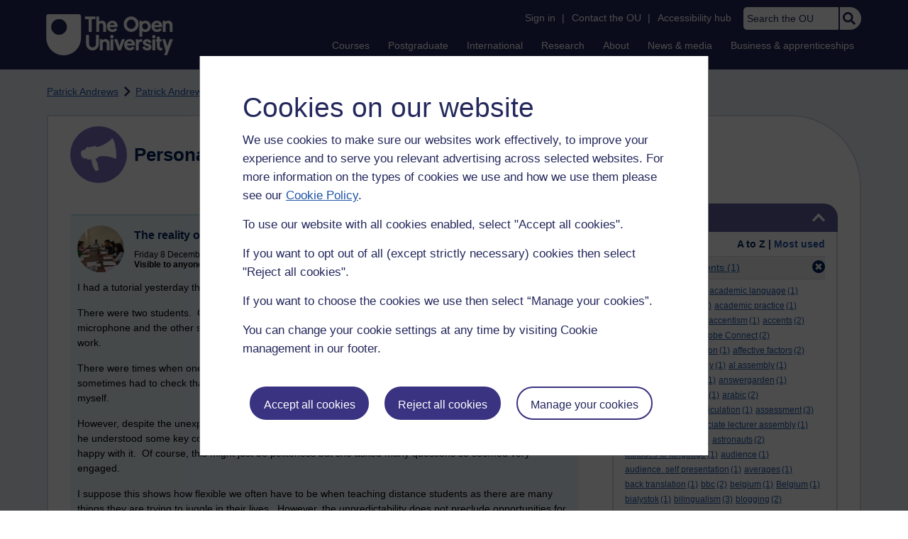

--- FILE ---
content_type: text/html; charset=utf-8
request_url: https://learn1.open.ac.uk/mod/oublog/view.php?id=0&user=12245&page=0&tag=online%20students&tagorder=use&taglimit=500
body_size: 23078
content:
<!DOCTYPE html>

<html   dir="ltr" lang="en" xml:lang="en">


<head>
    <title>Personal Blogs | learn1</title>
    <link rel="icon" href="https://learn1.open.ac.uk/theme/image.php/osep/theme/1769077354/favicon" />
    <link rel="apple-touch-icon" href="https://learn1.open.ac.uk/theme/image.php/osep/theme/1769077354/apple-touch-icon" />
    <meta name="msapplication-TileColor" content="#ffffff" />
    <meta name="msapplication-TileImage" content="https://learn1.open.ac.uk/theme/image.php/osep/theme/1769077354/ou-logo" />

    <meta http-equiv="Content-Type" content="text/html; charset=utf-8" />
<meta name="keywords" content="moodle, Personal Blogs | learn1" />
<link rel="stylesheet" type="text/css" href="https://learn1.open.ac.uk/theme/yui_combo.php?rollup/3.18.1/yui-moodlesimple-min.css" /><script id="firstthemesheet" type="text/css">/** Required in order to fix style inclusion problems in IE with YUI **/</script><link rel="stylesheet" type="text/css" href="https://learn1.open.ac.uk/theme/styles.php/osep/1769077354_1764143049/all" />
<script>
//<![CDATA[
var M = {}; M.yui = {};
M.pageloadstarttime = new Date();
M.cfg = {"wwwroot":"https:\/\/learn1.open.ac.uk","apibase":"https:\/\/learn1.open.ac.uk\/r.php\/api","homeurl":{},"sesskey":"Bqc4TJkMJT","sessiontimeout":"21600","sessiontimeoutwarning":"1200","themerev":"1769077354","slasharguments":1,"theme":"osep","iconsystemmodule":"core\/icon_system_standard","jsrev":"1767867986","admin":"admin","svgicons":true,"usertimezone":"Europe\/London","language":"en","courseId":1,"courseContextId":2,"contextid":15,"contextInstanceId":1,"langrev":1764239689,"templaterev":"1764844810","siteId":1,"userId":0};var yui1ConfigFn = function(me) {if(/-skin|reset|fonts|grids|base/.test(me.name)){me.type='css';me.path=me.path.replace(/\.js/,'.css');me.path=me.path.replace(/\/yui2-skin/,'/assets/skins/sam/yui2-skin')}};
var yui2ConfigFn = function(me) {var parts=me.name.replace(/^moodle-/,'').split('-'),component=parts.shift(),module=parts[0],min='-min';if(/-(skin|core)$/.test(me.name)){parts.pop();me.type='css';min=''}
if(module){var filename=parts.join('-');me.path=component+'/'+module+'/'+filename+min+'.'+me.type}else{me.path=component+'/'+component+'.'+me.type}};
YUI_config = {"debug":false,"base":"https:\/\/learn1.open.ac.uk\/lib\/yuilib\/3.18.1\/","comboBase":"https:\/\/learn1.open.ac.uk\/theme\/yui_combo.php?","combine":true,"filter":null,"insertBefore":"firstthemesheet","groups":{"yui2":{"base":"https:\/\/learn1.open.ac.uk\/lib\/yuilib\/2in3\/2.9.0\/build\/","comboBase":"https:\/\/learn1.open.ac.uk\/theme\/yui_combo.php?","combine":true,"ext":false,"root":"2in3\/2.9.0\/build\/","patterns":{"yui2-":{"group":"yui2","configFn":yui1ConfigFn}}},"moodle":{"name":"moodle","base":"https:\/\/learn1.open.ac.uk\/theme\/yui_combo.php?m\/1767867986\/","combine":true,"comboBase":"https:\/\/learn1.open.ac.uk\/theme\/yui_combo.php?","ext":false,"root":"m\/1767867986\/","patterns":{"moodle-":{"group":"moodle","configFn":yui2ConfigFn}},"filter":null,"modules":{"moodle-core-dragdrop":{"requires":["base","node","io","dom","dd","event-key","event-focus","moodle-core-notification"]},"moodle-core-notification":{"requires":["moodle-core-notification-dialogue","moodle-core-notification-alert","moodle-core-notification-confirm","moodle-core-notification-exception","moodle-core-notification-ajaxexception"]},"moodle-core-notification-dialogue":{"requires":["base","node","panel","escape","event-key","dd-plugin","moodle-core-widget-focusafterclose","moodle-core-lockscroll"]},"moodle-core-notification-alert":{"requires":["moodle-core-notification-dialogue"]},"moodle-core-notification-confirm":{"requires":["moodle-core-notification-dialogue"]},"moodle-core-notification-exception":{"requires":["moodle-core-notification-dialogue"]},"moodle-core-notification-ajaxexception":{"requires":["moodle-core-notification-dialogue"]},"moodle-core-event":{"requires":["event-custom"]},"moodle-core-maintenancemodetimer":{"requires":["base","node"]},"moodle-core-chooserdialogue":{"requires":["base","panel","moodle-core-notification"]},"moodle-core-handlebars":{"condition":{"trigger":"handlebars","when":"after"}},"moodle-core-blocks":{"requires":["base","node","io","dom","dd","dd-scroll","moodle-core-dragdrop","moodle-core-notification"]},"moodle-core-actionmenu":{"requires":["base","event","node-event-simulate"]},"moodle-core-lockscroll":{"requires":["plugin","base-build"]},"moodle-core_availability-form":{"requires":["base","node","event","event-delegate","panel","moodle-core-notification-dialogue","json"]},"moodle-course-dragdrop":{"requires":["base","node","io","dom","dd","dd-scroll","moodle-core-dragdrop","moodle-core-notification","moodle-course-coursebase","moodle-course-util"]},"moodle-course-categoryexpander":{"requires":["node","event-key"]},"moodle-course-management":{"requires":["base","node","io-base","moodle-core-notification-exception","json-parse","dd-constrain","dd-proxy","dd-drop","dd-delegate","node-event-delegate"]},"moodle-course-util":{"requires":["node"],"use":["moodle-course-util-base"],"submodules":{"moodle-course-util-base":{},"moodle-course-util-section":{"requires":["node","moodle-course-util-base"]},"moodle-course-util-cm":{"requires":["node","moodle-course-util-base"]}}},"moodle-form-dateselector":{"requires":["base","node","overlay","calendar"]},"moodle-form-shortforms":{"requires":["node","base","selector-css3","moodle-core-event"]},"moodle-question-searchform":{"requires":["base","node"]},"moodle-question-chooser":{"requires":["moodle-core-chooserdialogue"]},"moodle-availability_completion-form":{"requires":["base","node","event","moodle-core_availability-form"]},"moodle-availability_dar-form":{"requires":["base","node","event","moodle-core_availability-form"]},"moodle-availability_date-form":{"requires":["base","node","event","io","moodle-core_availability-form"]},"moodle-availability_grade-form":{"requires":["base","node","event","moodle-core_availability-form"]},"moodle-availability_group-form":{"requires":["base","node","event","moodle-core_availability-form"]},"moodle-availability_grouping-form":{"requires":["base","node","event","moodle-core_availability-form"]},"moodle-availability_mobileapp-form":{"requires":["base","node","event","moodle-core_availability-form"]},"moodle-availability_otheractivity-form":{"requires":["base","node","event","moodle-core_availability-form"]},"moodle-availability_profile-form":{"requires":["base","node","event","moodle-core_availability-form"]},"moodle-mod_assign-history":{"requires":["node","transition"]},"moodle-mod_customcert-rearrange":{"requires":["dd-delegate","dd-drag"]},"moodle-mod_forumng-savecheck":{"requires":["base","node","io","moodle-core-notification-alert"]},"moodle-mod_quiz-dragdrop":{"requires":["base","node","io","dom","dd","dd-scroll","moodle-core-dragdrop","moodle-core-notification","moodle-mod_quiz-quizbase","moodle-mod_quiz-util-base","moodle-mod_quiz-util-page","moodle-mod_quiz-util-slot","moodle-course-util"]},"moodle-mod_quiz-quizbase":{"requires":["base","node"]},"moodle-mod_quiz-toolboxes":{"requires":["base","node","event","event-key","io","moodle-mod_quiz-quizbase","moodle-mod_quiz-util-slot","moodle-core-notification-ajaxexception"]},"moodle-mod_quiz-util":{"requires":["node","moodle-core-actionmenu"],"use":["moodle-mod_quiz-util-base"],"submodules":{"moodle-mod_quiz-util-base":{},"moodle-mod_quiz-util-slot":{"requires":["node","moodle-mod_quiz-util-base"]},"moodle-mod_quiz-util-page":{"requires":["node","moodle-mod_quiz-util-base"]}}},"moodle-mod_quiz-questionchooser":{"requires":["moodle-core-chooserdialogue","moodle-mod_quiz-util","querystring-parse"]},"moodle-mod_quiz-modform":{"requires":["base","node","event"]},"moodle-mod_quiz-autosave":{"requires":["base","node","event","event-valuechange","node-event-delegate","io-form","datatype-date-format"]},"moodle-message_airnotifier-toolboxes":{"requires":["base","node","io"]},"moodle-report_eventlist-eventfilter":{"requires":["base","event","node","node-event-delegate","datatable","autocomplete","autocomplete-filters"]},"moodle-report_loglive-fetchlogs":{"requires":["base","event","node","io","node-event-delegate"]},"moodle-gradereport_history-userselector":{"requires":["escape","event-delegate","event-key","handlebars","io-base","json-parse","moodle-core-notification-dialogue"]},"moodle-qbank_editquestion-chooser":{"requires":["moodle-core-chooserdialogue"]},"moodle-tool_lp-dragdrop-reorder":{"requires":["moodle-core-dragdrop"]},"moodle-assignfeedback_editpdf-editor":{"requires":["base","event","node","io","graphics","json","event-move","event-resize","transition","querystring-stringify-simple","moodle-core-notification-dialog","moodle-core-notification-alert","moodle-core-notification-warning","moodle-core-notification-exception","moodle-core-notification-ajaxexception"]}}},"gallery":{"name":"gallery","base":"https:\/\/learn1.open.ac.uk\/lib\/yuilib\/gallery\/","combine":true,"comboBase":"https:\/\/learn1.open.ac.uk\/theme\/yui_combo.php?","ext":false,"root":"gallery\/1767867986\/","patterns":{"gallery-":{"group":"gallery"}}}},"modules":{"core_filepicker":{"name":"core_filepicker","fullpath":"https:\/\/learn1.open.ac.uk\/lib\/javascript.php\/1767867986\/repository\/filepicker.js","requires":["base","node","node-event-simulate","json","async-queue","io-base","io-upload-iframe","io-form","yui2-treeview","panel","cookie","datatable","datatable-sort","resize-plugin","dd-plugin","escape","moodle-core_filepicker","moodle-core-notification-dialogue"]},"core_comment":{"name":"core_comment","fullpath":"https:\/\/learn1.open.ac.uk\/lib\/javascript.php\/1767867986\/comment\/comment.js","requires":["base","io-base","node","json","yui2-animation","overlay","escape"]}},"logInclude":[],"logExclude":[],"logLevel":null};
M.yui.loader = {modules: {}};

//]]>
</script>

<link rel="alternate" type="application/atom+xml" title="Atom feed" href="https://learn1.open.ac.uk/mod/oublog/feed.php?format=atom&amp;blog=1&amp;bloginstance=4071&amp;comments=" /><link rel="alternate" type="application/atom+xml" title="RSS feed" href="https://learn1.open.ac.uk/mod/oublog/feed.php?format=rss&amp;blog=1&amp;bloginstance=4071&amp;comments=" />
    
<meta property="og:image" content="https://www.open.ac.uk/ouheaders/gui/Open_University_OG_Image.png"><meta property="og:image:alt" content="The Open University"><meta property="twitter:image" content="https://www.open.ac.uk/ouheaders/gui/Open_University_OG_Image.png"><meta property="og:title" content="The Open University"><!-- ou-head v2.0.0.795 -->

<script src="https://de.cdn-v3.conductrics.com/ac-LXFBNkXiNm/v3/agent-api/js/f-dWyHnIAdDA/dt-EzQ29xSsSbrFdEypQszyo9LrPicxDP?apikey=api-Yj4rznDbbdMSfZflSxhm7BLtxY"></script>

<!-- Google Tag Manager Generic Data Layer -->
<!-- Make sure any site specific layers happen before this line -->
<script>/*<![CDATA[*/window.dataLayer = window.dataLayer || [];/*]]>*/</script>
<!-- End Google Tag Manager Generic Data Layer -->

<!-- Google Tag Manager -->

<script>/*<![CDATA[*/   (function(w,d,s,l,i){w[l]=w[l]||[];w[l].push({'gtm.start':
 new Date().getTime(),event:'gtm.js'});var f=d.getElementsByTagName(s)[0],
 j=d.createElement(s),dl=l!='dataLayer'?'&l='+l:'';j.async=true;j.src=
 'https://sgtm.open.ac.uk/gtm.js?id='+i+dl;f.parentNode.insertBefore(j,f);
 })(window,document,'script','dataLayer','GTM-PPS2SH');
   /*]]>*/</script>
<!-- End Google Tag Manager -->
<!-- Silktide scripting -->
<script defer src="https://analytics.silktide.com/6df84daffb8465655442c815000dfa70.js"></script><script>
      (function (s,i,l,k,y) {
      s[i] = s[i] || y;
      s[l] = s[l] || [];
      s[k] = function(e, p) { p = p || {}; p.event = e; s[l].push(p); };
      s[k]('page_load');
      })(window, 'stConfig', 'stEvents', 'silktide', {});
    </script>
<!-- End Silktide scripting -->

<!-- Start JS-->
<script src="/ouheaders/js/headerfooter.min.js?2.0.0.795"></script>
<!-- End JS replacement -->

<!-- Stylesheets --><link rel="stylesheet" type="text/css" href="/ouheaders/gui/headerfooter.css?2.0.0.795" media="screen">

<!--[if lt IE 9]><link rel="stylesheet" href="/ouheaders/gui/header-footer-ie.css" /><![endif]-->
<link rel="stylesheet" href="/ouheaders/gui/headerfooter-print.css?2.0.0.795" media="print">

<!-- Stylesheets For cassie cookie widget -->
<link rel="stylesheet" type="text/css" href="/ouheaders/gui/cassiecookiewidget.css?2.0.0.795" media="screen">
<!-- End of Stylesheets For cassie cookie widget -->

<!-- End ou-head v2.0.0.795 -->

    <meta name="viewport" content="width=device-width, initial-scale=1.0" />

    <!-- Ouput content for custom CSS. -->
</head>


<body  id="page-mod-oublog-view" class="osep-layoutright osep-courseformat-site osep-mobile ouheaderversion2_0_0_795 format-site osep-disable-usertours  path-mod path-mod-oublog chrome dir-ltr lang-en yui-skin-sam yui3-skin-sam learn1-open-ac-uk pagelayout-incourse course-1 context-15 cmid-1 cm-type-oublog notloggedin theme ou-ia-public">

<!-- ou-header v2.0.0.795 -->
<div class="ou_gtaiframe"><noscript><iframe src="https://sgtm.open.ac.uk/ns.html?id=GTM-PPS2SH" height="0" width="0" style="display:none;visibility:hidden" name="GTM"></iframe></noscript></div>
<div id="ou-head">
   <div id="ou-header"><a class="ou-skip" href="#maincontent" id="ou-skip-anchor-tutor-home" data-translate="true"><i class="int-icon int-icon-arrow-circle-down"></i>Skip to content
         </a>
      
      <div id="ou-logo">
         <a class="ou-logo england" href="https://www.open.ac.uk/" title="The Open University">
            <img src="/ouheaders/gui/OU_Logo_Mobile.svg?2.0.0.795" srcset="/ouheaders/gui/OU_Logo_Mobile.svg?2.0.0.795 1x, /ouheaders/gui/OU_Logo_Mobile.svg?2.0.0.795 2x" alt="The Open University">
            </a>
         <a class="ou-logo roi" href="https://www.open.ac.uk/republic-of-ireland/" title="The Open University">
            <img src="/ouheaders/gui/OU_Logo_Mobile.svg?2.0.0.795" srcset="/ouheaders/gui/OU_Logo_Mobile.svg?2.0.0.795 1x, /ouheaders/gui/OU_Logo_Mobile.svg?2.0.0.795 2x" alt="The Open University">
            </a>
         <a class="ou-logo nir" href="https://www.open.ac.uk/northern-ireland/" title="The Open University">
            <img src="/ouheaders/gui/OU_Logo_Mobile.svg?2.0.0.795" srcset="/ouheaders/gui/OU_Logo_Mobile.svg?2.0.0.795 1x, /ouheaders/gui/OU_Logo_Mobile.svg?2.0.0.795 2x" alt="The Open University">
            </a>
         <a class="ou-logo scotland" href="https://www.open.ac.uk/scotland/" title="The Open University">
            <img src="/ouheaders/gui/OU_Logo_Mobile.svg?2.0.0.795" srcset="/ouheaders/gui/OU_Logo_Mobile.svg?2.0.0.795 1x, /ouheaders/gui/OU_Logo_Mobile.svg?2.0.0.795 2x" alt="The Open University">
            </a>
         <a class="ou-logo wales" href="https://www.open.ac.uk/wales/en/" title="The Open University">
            <img src="/ouheaders/gui/OU_Logo_Mobile.svg?2.0.0.795" srcset="/ouheaders/gui/OU_Logo_Mobile.svg?2.0.0.795 1x, /ouheaders/gui/OU_Logo_Mobile.svg?2.0.0.795 2x" alt="The Open University">
            </a>
         <a class="ou-logo cymraeg" href="https://www.open.ac.uk/wales/cy/" title="The Open University">
            <img src="/ouheaders/gui/OU_Logo_Mobile.svg?2.0.0.795" srcset="/ouheaders/gui/OU_Logo_Mobile.svg?2.0.0.795 1x, /ouheaders/gui/OU_Logo_Mobile.svg?2.0.0.795 2x" alt="The Open University">
            </a>
         <a class="ou-logo nonav" href="javascript:void(0);" title="The Open University">
            <img src="/ouheaders/gui/OU_Logo_Mobile.svg?2.0.0.795" srcset="/ouheaders/gui/OU_Logo_Mobile.svg?2.0.0.795 1x, /ouheaders/gui/OU_Logo_Mobile.svg?2.0.0.795 2x" alt="The Open University">
            </a>
         </div>
      <div id="mod-mobile-basket"><button onclick="javascript:mc_show_mobile_basket()" id="mod-basket-link" aria-label="Shopping cart - Your module choices"><i class="int-icon int-icon-shopping-cart int-icon-2x"></i><span id="mc-mobilecredits">0</span>cr
            </button></div>
      <div class="ou-identity">
         <p class="ou-identity-name" data-hj-masked=""></p>
      </div>
      <div class="ou-mobile-menu-toggle-div"><a href="#" class="ou-mobile-menu-toggle icon-up" id="ou-mobile-menu-toggle"><img src="/ouheaders/gui/Accordion_Chevron_Down.svg?2.0.0.795" srcset="/ouheaders/gui/Accordion_Chevron_Down.svg?2.0.0.795 1x, /ouheaders/gui/Accordion_Chevron_Down.svg?2.0.0.795 2x" alt="Toggle service links" title="Toggle service links"></a></div>
      
      <div id="ou-header-nav">
         <div id="ou-service-links" aria-label="Your links" role="navigation">
            <div id="ou-identity">
               <p class="ou-identity-name" data-hj-masked=""></p>
               <p id="ou-identity-id" data-hj-masked=""></p>
            </div>
            <ul>
               <li class="ou-role-signin" id="ou-signin1"><a href="https://msds.open.ac.uk/signon/sams001.aspx" id="ou-signin2" data-translate="true">Sign in</a><span>|</span></li>
               <li class="ou-role-signout ou-header-remove" id="ou-signout"><a href="https://msds.open.ac.uk/signon/samsoff.aspx" id="ou-signout2" data-translate="true">Sign out</a><span>|</span></li>
               
               <li id="ou-myaccount" class="ou-header-remove">
                  <a href="https://msds.open.ac.uk/students/" data-translate="true">My Account</a>
                  <span>|</span>
                  </li>
               
               <li id="ou-studenthome" class="ou-header-remove">
                  <a href="https://msds.open.ac.uk/students/" data-translate="true">StudentHome</a>
                  <span>|</span>
                  </li>
               
               <li id="ou-tutorhome" class="ou-header-remove">
                  <a href="https://msds.open.ac.uk/tutorhome/" data-translate="true">TutorHome</a>
                  <span>|</span>
                  </li>
               
               <li id="ou-intranethome" class="ou-header-remove">
                  <a href="https://intranet.open.ac.uk/oulife-home/" data-translate="true">IntranetHome</a>
                  <span>|</span>
                  </li>
               
               <li id="ou-contact"><a href="https://www.open.ac.uk/contact" data-translate="true" class="ou-ia-public" id="ou-public-contact">Contact the OU</a><a href="https://www2.open.ac.uk/students/help/your-contacts/" data-translate="true" class="ou-ia-student" id="ou-student-contact">Contact the OU</a><a href="https://www2.open.ac.uk/tutors/help/who-to-contact/" data-translate="true" class="ou-ia-tutor" id="ou-tutor-contact">Contact the OU</a><span>|</span></li>
               <li><a href="https://www.open.ac.uk/about/main/strategy-and-policies/policies-and-statements/website-accessibility-open-university" data-translate="true" class="ou-display-public-tutor">Accessibility hub</a><a href="https://www.open.ac.uk/about/main/strategy-and-policies/policies-and-statements/website-accessibility-open-university/" data-translate="true" class="ou-ia-student">Accessibility hub</a></li>
               <li class="ou-search ou-ia-public"><label for="ou-header-search-public" class="ou-hide" data-translate="true">Search the OU</label><input type="search" id="ou-header-search-public" class="ou-header-search" name="q" data-translate="true" placeholder="Search the OU" onkeyup="javascript: onSearchBoxInput(event);"><div class="ou-button-container"><button type="button" value="Search" id="search-button-header" onclick="submitSearch('ou-header-search-public');"><img src="/ouheaders/gui/Search_Icon_Magnifier.svg?2.0.0.795" srcset="/ouheaders/gui/Search_Icon_Magnifier.svg?2.0.0.795 1x, /ouheaders/gui/Search_Icon_Magnifier.svg?2.0.0.795 2x" alt="Search" title="Search"></button></div>
               </li>
            </ul>
         </div>
         <!-- end ou-service-links -->
         <div class="ou-ia-nav" id="ou-ia-nav" aria-label="Main" role="navigation">
            
            <ul class="ou-ia-public">
               
               <li class="ou-ia-courses">
                  <a href="https://www.open.ac.uk/courses">Courses</a>
                  </li>
               
               <li class="ou-ia-postgraduate">
                  <a href="https://www.open.ac.uk/postgraduate">Postgraduate</a>
                  </li>
               
               <li class="ou-ia-inter_national">
                  <a href="https://www.open.ac.uk/courses/international-students">International</a>
                  </li>
               
               <li class="ou-ia-research">
                  <a href="https://research.open.ac.uk/">Research</a>
                  </li>
               
               <li class="ou-ia-about">
                  <a href="https://about.open.ac.uk/">About</a>
                  </li>
               
               <li class="ou-ia-news">
                  <a href="https://www.open.ac.uk/blogs/news/">News &amp; media</a>
                  </li>
               
               <li class="ou-ia-business">
                  <a href="https://business.open.ac.uk/">Business &amp; apprenticeships</a>
                  </li>
               </ul>
            </div>
         <!-- end ou-ia-nav -->
         </div>
      <!--end ou-header-navigation-->
      </div>
</div><!-- End ou-header v2.0.0.795 -->
<script>
const ouHeaderLink = document.querySelector('#ou-header a.ou-skip');
if (ouHeaderLink) {
    ouHeaderLink.addEventListener('click', function(e) {
        e.preventDefault();
        location.hash = '';
        location.hash = '#maincontent';
    });
} else {
    console.log('theme_osep: Unable to activate OU header skip link');
}
</script>











<div>
    <a class="visually-hidden-focusable" href="#maincontent">Skip to main content</a>
</div><script src="https://learn1.open.ac.uk/lib/javascript.php/1767867986/lib/polyfills/polyfill.js"></script>
<script src="https://learn1.open.ac.uk/theme/yui_combo.php?rollup/3.18.1/yui-moodlesimple-min.js"></script><script src="https://learn1.open.ac.uk/lib/javascript.php/1767867986/lib/javascript-static.js"></script>
<script>
//<![CDATA[
document.body.className += ' jsenabled';
//]]>
</script>



<div id="ou-org">
   
    <div id="ou-site">
        <div class="osep" id="ou-site-body">
            
            <div id="page">
                    <header id="page-header"><div id="course-header"></div><div class="clearfix" id="page-navbar"><div class="breadcrumb-nav"><nav aria-label="Breadcrumbs"><ul><li><span itemscope="" itemtype="http://data-vocabulary.org/Breadcrumb"><a itemprop="url" href="https://learn1.open.ac.uk/user/view.php?id=12245"><span itemprop="title">Patrick Andrews</span></a></span></li><li><img src="https://learn1.open.ac.uk/theme/image.php/osep/theme_osep/1769077354/nav-separator" alt="" /> <span itemscope="" itemtype="http://data-vocabulary.org/Breadcrumb"><a itemprop="url" href="https://learn1.open.ac.uk/mod/oublog/view.php?user=12245"><span itemprop="title">Patrick Andrews's blog</span></a></span></li><li><img src="https://learn1.open.ac.uk/theme/image.php/osep/theme_osep/1769077354/nav-separator" alt="" /> <span tabindex="0">Filter: online students</span></li></ul></nav></div></div></header>
                
                
                <div id="page-content" class="">
                    
                    <div id="osep-pagewrapper" class="">
                            <div id="osep-mobileheading"><h2>Personal Blogs</h2></div>
                        
                            <div id="osep-sidecol">
                                <aside id="block-region-side-post" class="block-region osep-postblocks" data-blockregion="side-post" data-droptarget="1" aria-labelledby="side-post-block-region-heading"><a href="#sb-2" class="sr-only sr-only-focusable">Skip Tags</a>



<section id="oublog-tags"
         class=" block block__fake block_with_controls
         card mb-3  oublog-sideblock block block_fake osep-hastitle"
         role="complementary"
         data-block="_fake"
         data-instanceid="0"
         data-instance-id="0"
         aria-labelledby="instance-0fboublog-tags-header"
    >

    <div class="card-body p-3">

            <h2 id="instance-0fboublog-tags-header" class="card-title d-inline"
                title="Tags">Tags</h2>


            <div class="block-controls pull-right header">
                <div class="osep-showhide-desktop">
    <img class="osep-hideblock" tabindex="0" src="https://learn1.open.ac.uk/theme/image.php/osep/core/1769077354/t/switch_minus_white"
         alt="Hide Tags block"
             data-osepid="0_oublog_blocktags"
/>
    <img class="osep-showblock" tabindex="0" src="https://learn1.open.ac.uk/theme/image.php/osep/core/1769077354/t/switch_plus_white"
         alt="Show Tags block"
         data-osepid="0_oublog_blocktags"
/>
</div>
<div class="osep-showhide-mobile">
    <img class="osep-hideblock" tabindex="0" src="https://learn1.open.ac.uk/theme/image.php/osep/core/1769077354/t/switch_minus_white"
         alt="Hide Tags block"/>
    <img class="osep-showblock" tabindex="0" src="https://learn1.open.ac.uk/theme/image.php/osep/core/1769077354/t/switch_plus_white"
         alt="Show Tags block"/>
</div>
            </div>

        <div class="card-text content mt-3 osep-showhideblock" data-osepshowhide='0'>
            <div class="oublog-tag-order">Order:<a class="btn btn-link p-0" role="button"
    data-bs-container="body" data-bs-toggle="popover" data-bs-trigger="click"
    data-bs-placement="right"
    data-bs-html="true" tabindex="0" data-bs-trigger="focus"
    data-bs-content="
        <div class='help-popover-container'>
            <div class='popover-head'>Order:</div>
            <div class='popover-content'>
                &lt;div class=&quot;no-overflow&quot;&gt;&lt;p&gt;You can choose to order the display of the list of tags used,
either in alphabetical order or by number of posts used in.
Select the two links to switch between ordering methods,
this choice is remembered and will be used on subsequent views.&lt;/p&gt;
&lt;/div&gt;
            </div>
         </div>
        ">
  <img class="icon " alt="Help with Order:" title="Help with Order:" src="https://learn1.open.ac.uk/theme/image.php/osep/core/1769077354/help" />
</a><span class="oublog-tag-order-actions">&nbsp;A to Z | <a href="https://learn1.open.ac.uk/mod/oublog/view.php?id=0&amp;user=12245&amp;page=0&amp;tag=online%20students&amp;tagorder=use&amp;taglimit=500">Most used</a></span></div><div class="oublog-filter-tag clearfix">Filter:&nbsp;<span class="oublog-filter-tag-item"><a href="/mod/oublog/view.php?user=12245&amp;amp;taglimit=500&amp;tag=online+students" class="oublog-filter-tag-cloud-0"><span class="oublog-filter-tagname">online&nbsp;students</span><span class="oublog-filter-tagcount"> (1)</span></a></span><a href="/mod/oublog/view.php?user=12245&amp;amp;taglimit=500" title="Click to remove filter tag" id="close-filter-icon"><img src="https://learn1.open.ac.uk/theme/image.php/osep/oublog/1769077354/close_button_rgb_30px" class="close-filter-icon" /></a></div><div class="oublog-tag-items"><a href="/mod/oublog/view.php?user=12245&amp;tag=Academic+English" class="oublog-tag-cloud-0"><span class="oublog-tagname">Academic&nbsp;English</span><span class="oublog-tagcount">(1)</span></a> <a href="/mod/oublog/view.php?user=12245&amp;tag=academic+language" class="oublog-tag-cloud-0"><span class="oublog-tagname">academic&nbsp;language</span><span class="oublog-tagcount">(1)</span></a> <a href="/mod/oublog/view.php?user=12245&amp;tag=academic+literacies" class="oublog-tag-cloud-0"><span class="oublog-tagname">academic&nbsp;literacies</span><span class="oublog-tagcount">(1)</span></a> <a href="/mod/oublog/view.php?user=12245&amp;tag=academic+practice" class="oublog-tag-cloud-0"><span class="oublog-tagname">academic&nbsp;practice</span><span class="oublog-tagcount">(1)</span></a> <a href="/mod/oublog/view.php?user=12245&amp;tag=academic+writing" class="oublog-tag-cloud-1"><span class="oublog-tagname">academic&nbsp;writing</span><span class="oublog-tagcount">(8)</span></a> <a href="/mod/oublog/view.php?user=12245&amp;tag=accentism" class="oublog-tag-cloud-0"><span class="oublog-tagname">accentism</span><span class="oublog-tagcount">(1)</span></a> <a href="/mod/oublog/view.php?user=12245&amp;tag=accents" class="oublog-tag-cloud-0"><span class="oublog-tagname">accents</span><span class="oublog-tagcount">(2)</span></a> <a href="/mod/oublog/view.php?user=12245&amp;tag=adobe+connect" class="oublog-tag-cloud-0"><span class="oublog-tagname">adobe&nbsp;connect</span><span class="oublog-tagcount">(7)</span></a> <a href="/mod/oublog/view.php?user=12245&amp;tag=Adobe+Connect" class="oublog-tag-cloud-0"><span class="oublog-tagname">Adobe&nbsp;Connect</span><span class="oublog-tagcount">(2)</span></a> <a href="/mod/oublog/view.php?user=12245&amp;tag=affective+communication" class="oublog-tag-cloud-0"><span class="oublog-tagname">affective&nbsp;communication</span><span class="oublog-tagcount">(1)</span></a> <a href="/mod/oublog/view.php?user=12245&amp;tag=affective+factors" class="oublog-tag-cloud-0"><span class="oublog-tagname">affective&nbsp;factors</span><span class="oublog-tagcount">(2)</span></a> <a href="/mod/oublog/view.php?user=12245&amp;tag=affordances" class="oublog-tag-cloud-0"><span class="oublog-tagname">affordances</span><span class="oublog-tagcount">(1)</span></a> <a href="/mod/oublog/view.php?user=12245&amp;tag=agency" class="oublog-tag-cloud-0"><span class="oublog-tagname">agency</span><span class="oublog-tagcount">(1)</span></a> <a href="/mod/oublog/view.php?user=12245&amp;tag=al+assembly" class="oublog-tag-cloud-0"><span class="oublog-tagname">al&nbsp;assembly</span><span class="oublog-tagcount">(1)</span></a> <a href="/mod/oublog/view.php?user=12245&amp;tag=Albania" class="oublog-tag-cloud-0"><span class="oublog-tagname">Albania</span><span class="oublog-tagcount">(1)</span></a> <a href="/mod/oublog/view.php?user=12245&amp;tag=analytics" class="oublog-tag-cloud-0"><span class="oublog-tagname">analytics</span><span class="oublog-tagcount">(1)</span></a> <a href="/mod/oublog/view.php?user=12245&amp;tag=answergarden" class="oublog-tag-cloud-0"><span class="oublog-tagname">answergarden</span><span class="oublog-tagcount">(1)</span></a> <a href="/mod/oublog/view.php?user=12245&amp;tag=antisemitism" class="oublog-tag-cloud-0"><span class="oublog-tagname">antisemitism</span><span class="oublog-tagcount">(1)</span></a> <a href="/mod/oublog/view.php?user=12245&amp;tag=apps" class="oublog-tag-cloud-0"><span class="oublog-tagname">apps</span><span class="oublog-tagcount">(1)</span></a> <a href="/mod/oublog/view.php?user=12245&amp;tag=arabic" class="oublog-tag-cloud-0"><span class="oublog-tagname">arabic</span><span class="oublog-tagcount">(2)</span></a> <a href="/mod/oublog/view.php?user=12245&amp;tag=artful+language" class="oublog-tag-cloud-0"><span class="oublog-tagname">artful&nbsp;language</span><span class="oublog-tagcount">(1)</span></a> <a href="/mod/oublog/view.php?user=12245&amp;tag=articulation" class="oublog-tag-cloud-0"><span class="oublog-tagname">articulation</span><span class="oublog-tagcount">(1)</span></a> <a href="/mod/oublog/view.php?user=12245&amp;tag=assessment" class="oublog-tag-cloud-0"><span class="oublog-tagname">assessment</span><span class="oublog-tagcount">(3)</span></a> <a href="/mod/oublog/view.php?user=12245&amp;tag=assignments" class="oublog-tag-cloud-0"><span class="oublog-tagname">assignments</span><span class="oublog-tagcount">(3)</span></a> <a href="/mod/oublog/view.php?user=12245&amp;tag=associate+lecturer+assembly" class="oublog-tag-cloud-0"><span class="oublog-tagname">associate&nbsp;lecturer&nbsp;assembly</span><span class="oublog-tagcount">(1)</span></a> <a href="/mod/oublog/view.php?user=12245&amp;tag=associate+lecturers" class="oublog-tag-cloud-0"><span class="oublog-tagname">associate&nbsp;lecturers</span><span class="oublog-tagcount">(2)</span></a> <a href="/mod/oublog/view.php?user=12245&amp;tag=astronauts" class="oublog-tag-cloud-0"><span class="oublog-tagname">astronauts</span><span class="oublog-tagcount">(2)</span></a> <a href="/mod/oublog/view.php?user=12245&amp;tag=attitudes+to+language" class="oublog-tag-cloud-0"><span class="oublog-tagname">attitudes&nbsp;to&nbsp;language</span><span class="oublog-tagcount">(1)</span></a> <a href="/mod/oublog/view.php?user=12245&amp;tag=audience" class="oublog-tag-cloud-0"><span class="oublog-tagname">audience</span><span class="oublog-tagcount">(1)</span></a> <a href="/mod/oublog/view.php?user=12245&amp;tag=audience.+self+presentation" class="oublog-tag-cloud-0"><span class="oublog-tagname">audience.&nbsp;self&nbsp;presentation</span><span class="oublog-tagcount">(1)</span></a> <a href="/mod/oublog/view.php?user=12245&amp;tag=averages" class="oublog-tag-cloud-0"><span class="oublog-tagname">averages</span><span class="oublog-tagcount">(1)</span></a> <a href="/mod/oublog/view.php?user=12245&amp;tag=back+translation" class="oublog-tag-cloud-0"><span class="oublog-tagname">back&nbsp;translation</span><span class="oublog-tagcount">(1)</span></a> <a href="/mod/oublog/view.php?user=12245&amp;tag=bbc" class="oublog-tag-cloud-0"><span class="oublog-tagname">bbc</span><span class="oublog-tagcount">(2)</span></a> <a href="/mod/oublog/view.php?user=12245&amp;tag=belgium" class="oublog-tag-cloud-0"><span class="oublog-tagname">belgium</span><span class="oublog-tagcount">(1)</span></a> <a href="/mod/oublog/view.php?user=12245&amp;tag=Belgium" class="oublog-tag-cloud-0"><span class="oublog-tagname">Belgium</span><span class="oublog-tagcount">(1)</span></a> <a href="/mod/oublog/view.php?user=12245&amp;tag=bialystok" class="oublog-tag-cloud-0"><span class="oublog-tagname">bialystok</span><span class="oublog-tagcount">(1)</span></a> <a href="/mod/oublog/view.php?user=12245&amp;tag=bilingualism" class="oublog-tag-cloud-0"><span class="oublog-tagname">bilingualism</span><span class="oublog-tagcount">(3)</span></a> <a href="/mod/oublog/view.php?user=12245&amp;tag=blogging" class="oublog-tag-cloud-0"><span class="oublog-tagname">blogging</span><span class="oublog-tagcount">(2)</span></a> <a href="/mod/oublog/view.php?user=12245&amp;tag=blurring+boundaries" class="oublog-tag-cloud-0"><span class="oublog-tagname">blurring&nbsp;boundaries</span><span class="oublog-tagcount">(1)</span></a> <a href="/mod/oublog/view.php?user=12245&amp;tag=bnc" class="oublog-tag-cloud-0"><span class="oublog-tagname">bnc</span><span class="oublog-tagcount">(1)</span></a> <a href="/mod/oublog/view.php?user=12245&amp;tag=Bob+Marley" class="oublog-tag-cloud-0"><span class="oublog-tagname">Bob&nbsp;Marley</span><span class="oublog-tagcount">(1)</span></a> <a href="/mod/oublog/view.php?user=12245&amp;tag=breakout+rooms" class="oublog-tag-cloud-0"><span class="oublog-tagname">breakout&nbsp;rooms</span><span class="oublog-tagcount">(1)</span></a> <a href="/mod/oublog/view.php?user=12245&amp;tag=brexit" class="oublog-tag-cloud-0"><span class="oublog-tagname">brexit</span><span class="oublog-tagcount">(7)</span></a> <a href="/mod/oublog/view.php?user=12245&amp;tag=browsers" class="oublog-tag-cloud-0"><span class="oublog-tagname">browsers</span><span class="oublog-tagcount">(1)</span></a> <a href="/mod/oublog/view.php?user=12245&amp;tag=bulgarian" class="oublog-tag-cloud-0"><span class="oublog-tagname">bulgarian</span><span class="oublog-tagcount">(1)</span></a> <a href="/mod/oublog/view.php?user=12245&amp;tag=business+english" class="oublog-tag-cloud-0"><span class="oublog-tagname">business&nbsp;english</span><span class="oublog-tagcount">(2)</span></a> <a href="/mod/oublog/view.php?user=12245&amp;tag=Cardiff" class="oublog-tag-cloud-0"><span class="oublog-tagname">Cardiff</span><span class="oublog-tagcount">(1)</span></a> <a href="/mod/oublog/view.php?user=12245&amp;tag=carter" class="oublog-tag-cloud-0"><span class="oublog-tagname">carter</span><span class="oublog-tagcount">(1)</span></a> <a href="/mod/oublog/view.php?user=12245&amp;tag=cartoon" class="oublog-tag-cloud-0"><span class="oublog-tagname">cartoon</span><span class="oublog-tagcount">(1)</span></a> <a href="/mod/oublog/view.php?user=12245&amp;tag=cases" class="oublog-tag-cloud-0"><span class="oublog-tagname">cases</span><span class="oublog-tagcount">(1)</span></a> <a href="/mod/oublog/view.php?user=12245&amp;tag=central+asia" class="oublog-tag-cloud-0"><span class="oublog-tagname">central&nbsp;asia</span><span class="oublog-tagcount">(1)</span></a> <a href="/mod/oublog/view.php?user=12245&amp;tag=challenge" class="oublog-tag-cloud-0"><span class="oublog-tagname">challenge</span><span class="oublog-tagcount">(1)</span></a> <a href="/mod/oublog/view.php?user=12245&amp;tag=chat+box" class="oublog-tag-cloud-0"><span class="oublog-tagname">chat&nbsp;box</span><span class="oublog-tagcount">(1)</span></a> <a href="/mod/oublog/view.php?user=12245&amp;tag=child+language" class="oublog-tag-cloud-0"><span class="oublog-tagname">child&nbsp;language</span><span class="oublog-tagcount">(1)</span></a> <a href="/mod/oublog/view.php?user=12245&amp;tag=china" class="oublog-tag-cloud-1"><span class="oublog-tagname">china</span><span class="oublog-tagcount">(9)</span></a> <a href="/mod/oublog/view.php?user=12245&amp;tag=chinese" class="oublog-tag-cloud-0"><span class="oublog-tagname">chinese</span><span class="oublog-tagcount">(4)</span></a> <a href="/mod/oublog/view.php?user=12245&amp;tag=Chinese" class="oublog-tag-cloud-0"><span class="oublog-tagname">Chinese</span><span class="oublog-tagcount">(1)</span></a> <a href="/mod/oublog/view.php?user=12245&amp;tag=chinese+english" class="oublog-tag-cloud-0"><span class="oublog-tagname">chinese&nbsp;english</span><span class="oublog-tagcount">(1)</span></a> <a href="/mod/oublog/view.php?user=12245&amp;tag=clil" class="oublog-tag-cloud-0"><span class="oublog-tagname">clil</span><span class="oublog-tagcount">(1)</span></a> <a href="/mod/oublog/view.php?user=12245&amp;tag=code+switching" class="oublog-tag-cloud-0"><span class="oublog-tagname">code&nbsp;switching</span><span class="oublog-tagcount">(1)</span></a> <a href="/mod/oublog/view.php?user=12245&amp;tag=collaboration" class="oublog-tag-cloud-0"><span class="oublog-tagname">collaboration</span><span class="oublog-tagcount">(4)</span></a> <a href="/mod/oublog/view.php?user=12245&amp;tag=collini" class="oublog-tag-cloud-0"><span class="oublog-tagname">collini</span><span class="oublog-tagcount">(1)</span></a> <a href="/mod/oublog/view.php?user=12245&amp;tag=colours" class="oublog-tag-cloud-0"><span class="oublog-tagname">colours</span><span class="oublog-tagcount">(1)</span></a> <a href="/mod/oublog/view.php?user=12245&amp;tag=commitment" class="oublog-tag-cloud-0"><span class="oublog-tagname">commitment</span><span class="oublog-tagcount">(2)</span></a> <a href="/mod/oublog/view.php?user=12245&amp;tag=communication" class="oublog-tag-cloud-0"><span class="oublog-tagname">communication</span><span class="oublog-tagcount">(3)</span></a> <a href="/mod/oublog/view.php?user=12245&amp;tag=computer+skills" class="oublog-tag-cloud-0"><span class="oublog-tagname">computer&nbsp;skills</span><span class="oublog-tagcount">(1)</span></a> <a href="/mod/oublog/view.php?user=12245&amp;tag=concordancer" class="oublog-tag-cloud-0"><span class="oublog-tagname">concordancer</span><span class="oublog-tagcount">(1)</span></a> <a href="/mod/oublog/view.php?user=12245&amp;tag=concordancing" class="oublog-tag-cloud-0"><span class="oublog-tagname">concordancing</span><span class="oublog-tagcount">(2)</span></a> <a href="/mod/oublog/view.php?user=12245&amp;tag=confidence" class="oublog-tag-cloud-0"><span class="oublog-tagname">confidence</span><span class="oublog-tagcount">(1)</span></a> <a href="/mod/oublog/view.php?user=12245&amp;tag=confidentiality" class="oublog-tag-cloud-0"><span class="oublog-tagname">confidentiality</span><span class="oublog-tagcount">(1)</span></a> <a href="/mod/oublog/view.php?user=12245&amp;tag=constraints" class="oublog-tag-cloud-0"><span class="oublog-tagname">constraints</span><span class="oublog-tagcount">(1)</span></a> <a href="/mod/oublog/view.php?user=12245&amp;tag=contexts" class="oublog-tag-cloud-0"><span class="oublog-tagname">contexts</span><span class="oublog-tagcount">(1)</span></a> <a href="/mod/oublog/view.php?user=12245&amp;tag=contingency" class="oublog-tag-cloud-0"><span class="oublog-tagname">contingency</span><span class="oublog-tagcount">(1)</span></a> <a href="/mod/oublog/view.php?user=12245&amp;tag=conversation+analysis" class="oublog-tag-cloud-0"><span class="oublog-tagname">conversation&nbsp;analysis</span><span class="oublog-tagcount">(1)</span></a> <a href="/mod/oublog/view.php?user=12245&amp;tag=cooperation" class="oublog-tag-cloud-0"><span class="oublog-tagname">cooperation</span><span class="oublog-tagcount">(1)</span></a> <a href="/mod/oublog/view.php?user=12245&amp;tag=copycatch" class="oublog-tag-cloud-0"><span class="oublog-tagname">copycatch</span><span class="oublog-tagcount">(1)</span></a> <a href="/mod/oublog/view.php?user=12245&amp;tag=corona" class="oublog-tag-cloud-0"><span class="oublog-tagname">corona</span><span class="oublog-tagcount">(1)</span></a> <a href="/mod/oublog/view.php?user=12245&amp;tag=coronavirus" class="oublog-tag-cloud-0"><span class="oublog-tagname">coronavirus</span><span class="oublog-tagcount">(3)</span></a> <a href="/mod/oublog/view.php?user=12245&amp;tag=corpus" class="oublog-tag-cloud-0"><span class="oublog-tagname">corpus</span><span class="oublog-tagcount">(5)</span></a> <a href="/mod/oublog/view.php?user=12245&amp;tag=corpus+linguistics" class="oublog-tag-cloud-0"><span class="oublog-tagname">corpus&nbsp;linguistics</span><span class="oublog-tagcount">(1)</span></a> <a href="/mod/oublog/view.php?user=12245&amp;tag=cosmonauts" class="oublog-tag-cloud-0"><span class="oublog-tagname">cosmonauts</span><span class="oublog-tagcount">(1)</span></a> <a href="/mod/oublog/view.php?user=12245&amp;tag=courts" class="oublog-tag-cloud-0"><span class="oublog-tagname">courts</span><span class="oublog-tagcount">(1)</span></a> <a href="/mod/oublog/view.php?user=12245&amp;tag=covid" class="oublog-tag-cloud-0"><span class="oublog-tagname">covid</span><span class="oublog-tagcount">(1)</span></a> <a href="/mod/oublog/view.php?user=12245&amp;tag=covid+19" class="oublog-tag-cloud-0"><span class="oublog-tagname">covid&nbsp;19</span><span class="oublog-tagcount">(1)</span></a> <a href="/mod/oublog/view.php?user=12245&amp;tag=creative+language" class="oublog-tag-cloud-0"><span class="oublog-tagname">creative&nbsp;language</span><span class="oublog-tagcount">(3)</span></a> <a href="/mod/oublog/view.php?user=12245&amp;tag=creativity" class="oublog-tag-cloud-0"><span class="oublog-tagname">creativity</span><span class="oublog-tagcount">(6)</span></a> <a href="/mod/oublog/view.php?user=12245&amp;tag=creoles" class="oublog-tag-cloud-0"><span class="oublog-tagname">creoles</span><span class="oublog-tagcount">(2)</span></a> <a href="/mod/oublog/view.php?user=12245&amp;tag=critical+reading" class="oublog-tag-cloud-0"><span class="oublog-tagname">critical&nbsp;reading</span><span class="oublog-tagcount">(3)</span></a> <a href="/mod/oublog/view.php?user=12245&amp;tag=critical+thinking" class="oublog-tag-cloud-0"><span class="oublog-tagname">critical&nbsp;thinking</span><span class="oublog-tagcount">(1)</span></a> <a href="/mod/oublog/view.php?user=12245&amp;tag=cultural+capital" class="oublog-tag-cloud-0"><span class="oublog-tagname">cultural&nbsp;capital</span><span class="oublog-tagcount">(1)</span></a> <a href="/mod/oublog/view.php?user=12245&amp;tag=culture" class="oublog-tag-cloud-0"><span class="oublog-tagname">culture</span><span class="oublog-tagcount">(4)</span></a> <a href="/mod/oublog/view.php?user=12245&amp;tag=daoud" class="oublog-tag-cloud-0"><span class="oublog-tagname">daoud</span><span class="oublog-tagcount">(1)</span></a> <a href="/mod/oublog/view.php?user=12245&amp;tag=data+base" class="oublog-tag-cloud-0"><span class="oublog-tagname">data&nbsp;base</span><span class="oublog-tagcount">(1)</span></a> <a href="/mod/oublog/view.php?user=12245&amp;tag=david+cameron" class="oublog-tag-cloud-0"><span class="oublog-tagname">david&nbsp;cameron</span><span class="oublog-tagcount">(1)</span></a> <a href="/mod/oublog/view.php?user=12245&amp;tag=david+crystal" class="oublog-tag-cloud-0"><span class="oublog-tagname">david&nbsp;crystal</span><span class="oublog-tagcount">(2)</span></a> <a href="/mod/oublog/view.php?user=12245&amp;tag=deductive" class="oublog-tag-cloud-0"><span class="oublog-tagname">deductive</span><span class="oublog-tagcount">(1)</span></a> <a href="/mod/oublog/view.php?user=12245&amp;tag=descriptivism" class="oublog-tag-cloud-0"><span class="oublog-tagname">descriptivism</span><span class="oublog-tagcount">(1)</span></a> <a href="/mod/oublog/view.php?user=12245&amp;tag=deutscher" class="oublog-tag-cloud-0"><span class="oublog-tagname">deutscher</span><span class="oublog-tagcount">(1)</span></a> <a href="/mod/oublog/view.php?user=12245&amp;tag=deviance" class="oublog-tag-cloud-0"><span class="oublog-tagname">deviance</span><span class="oublog-tagcount">(2)</span></a> <a href="/mod/oublog/view.php?user=12245&amp;tag=dialect" class="oublog-tag-cloud-0"><span class="oublog-tagname">dialect</span><span class="oublog-tagcount">(1)</span></a> <a href="/mod/oublog/view.php?user=12245&amp;tag=dialects" class="oublog-tag-cloud-0"><span class="oublog-tagname">dialects</span><span class="oublog-tagcount">(7)</span></a> <a href="/mod/oublog/view.php?user=12245&amp;tag=dingding" class="oublog-tag-cloud-0"><span class="oublog-tagname">dingding</span><span class="oublog-tagcount">(1)</span></a> <a href="/mod/oublog/view.php?user=12245&amp;tag=dingtalk" class="oublog-tag-cloud-0"><span class="oublog-tagname">dingtalk</span><span class="oublog-tagcount">(2)</span></a> <a href="/mod/oublog/view.php?user=12245&amp;tag=disadvantage" class="oublog-tag-cloud-0"><span class="oublog-tagname">disadvantage</span><span class="oublog-tagcount">(1)</span></a> <a href="/mod/oublog/view.php?user=12245&amp;tag=discourse" class="oublog-tag-cloud-0"><span class="oublog-tagname">discourse</span><span class="oublog-tagcount">(1)</span></a> <a href="/mod/oublog/view.php?user=12245&amp;tag=discussion" class="oublog-tag-cloud-0"><span class="oublog-tagname">discussion</span><span class="oublog-tagcount">(1)</span></a> <a href="/mod/oublog/view.php?user=12245&amp;tag=discussion+forums" class="oublog-tag-cloud-0"><span class="oublog-tagname">discussion&nbsp;forums</span><span class="oublog-tagcount">(4)</span></a> <a href="/mod/oublog/view.php?user=12245&amp;tag=distance+education" class="oublog-tag-cloud-0"><span class="oublog-tagname">distance&nbsp;education</span><span class="oublog-tagcount">(2)</span></a> <a href="/mod/oublog/view.php?user=12245&amp;tag=distance+learning" class="oublog-tag-cloud-0"><span class="oublog-tagname">distance&nbsp;learning</span><span class="oublog-tagcount">(3)</span></a> <a href="/mod/oublog/view.php?user=12245&amp;tag=diversity" class="oublog-tag-cloud-0"><span class="oublog-tagname">diversity</span><span class="oublog-tagcount">(1)</span></a> <a href="/mod/oublog/view.php?user=12245&amp;tag=doctoral+students" class="oublog-tag-cloud-0"><span class="oublog-tagname">doctoral&nbsp;students</span><span class="oublog-tagcount">(1)</span></a> <a href="/mod/oublog/view.php?user=12245&amp;tag=Duolingo" class="oublog-tag-cloud-0"><span class="oublog-tagname">Duolingo</span><span class="oublog-tagcount">(2)</span></a> <a href="/mod/oublog/view.php?user=12245&amp;tag=Dutch" class="oublog-tag-cloud-0"><span class="oublog-tagname">Dutch</span><span class="oublog-tagcount">(2)</span></a> <a href="/mod/oublog/view.php?user=12245&amp;tag=dyslexia" class="oublog-tag-cloud-0"><span class="oublog-tagname">dyslexia</span><span class="oublog-tagcount">(1)</span></a> <a href="/mod/oublog/view.php?user=12245&amp;tag=e301" class="oublog-tag-cloud-1"><span class="oublog-tagname">e301</span><span class="oublog-tagcount">(12)</span></a> <a href="/mod/oublog/view.php?user=12245&amp;tag=e303" class="oublog-tag-cloud-1"><span class="oublog-tagname">e303</span><span class="oublog-tagcount">(17)</span></a> <a href="/mod/oublog/view.php?user=12245&amp;tag=e304" class="oublog-tag-cloud-1"><span class="oublog-tagname">e304</span><span class="oublog-tagcount">(20)</span></a> <a href="/mod/oublog/view.php?user=12245&amp;tag=e844" class="oublog-tag-cloud-0"><span class="oublog-tagname">e844</span><span class="oublog-tagcount">(3)</span></a> <a href="/mod/oublog/view.php?user=12245&amp;tag=e852" class="oublog-tag-cloud-1"><span class="oublog-tagname">e852</span><span class="oublog-tagcount">(17)</span></a> <a href="/mod/oublog/view.php?user=12245&amp;tag=eap" class="oublog-tag-cloud-1"><span class="oublog-tagname">eap</span><span class="oublog-tagcount">(17)</span></a> <a href="/mod/oublog/view.php?user=12245&amp;tag=EAP" class="oublog-tag-cloud-0"><span class="oublog-tagname">EAP</span><span class="oublog-tagcount">(1)</span></a> <a href="/mod/oublog/view.php?user=12245&amp;tag=education" class="oublog-tag-cloud-0"><span class="oublog-tagname">education</span><span class="oublog-tagcount">(3)</span></a> <a href="/mod/oublog/view.php?user=12245&amp;tag=ee818" class="oublog-tag-cloud-0"><span class="oublog-tagname">ee818</span><span class="oublog-tagcount">(5)</span></a> <a href="/mod/oublog/view.php?user=12245&amp;tag=e-language" class="oublog-tag-cloud-0"><span class="oublog-tagname">e-language</span><span class="oublog-tagcount">(1)</span></a> <a href="/mod/oublog/view.php?user=12245&amp;tag=e-learning" class="oublog-tag-cloud-1"><span class="oublog-tagname">e-learning</span><span class="oublog-tagcount">(8)</span></a> <a href="/mod/oublog/view.php?user=12245&amp;tag=elluminate" class="oublog-tag-cloud-2"><span class="oublog-tagname">elluminate</span><span class="oublog-tagcount">(21)</span></a> <a href="/mod/oublog/view.php?user=12245&amp;tag=eloquence" class="oublog-tag-cloud-0"><span class="oublog-tagname">eloquence</span><span class="oublog-tagcount">(1)</span></a> <a href="/mod/oublog/view.php?user=12245&amp;tag=embassies" class="oublog-tag-cloud-0"><span class="oublog-tagname">embassies</span><span class="oublog-tagcount">(1)</span></a> <a href="/mod/oublog/view.php?user=12245&amp;tag=emi" class="oublog-tag-cloud-1"><span class="oublog-tagname">emi</span><span class="oublog-tagcount">(10)</span></a> <a href="/mod/oublog/view.php?user=12245&amp;tag=EMI" class="oublog-tag-cloud-0"><span class="oublog-tagname">EMI</span><span class="oublog-tagcount">(2)</span></a> <a href="/mod/oublog/view.php?user=12245&amp;tag=emojis" class="oublog-tag-cloud-0"><span class="oublog-tagname">emojis</span><span class="oublog-tagcount">(1)</span></a> <a href="/mod/oublog/view.php?user=12245&amp;tag=english" class="oublog-tag-cloud-1"><span class="oublog-tagname">english</span><span class="oublog-tagcount">(9)</span></a> <a href="/mod/oublog/view.php?user=12245&amp;tag=English" class="oublog-tag-cloud-0"><span class="oublog-tagname">English</span><span class="oublog-tagcount">(2)</span></a> <a href="/mod/oublog/view.php?user=12245&amp;tag=English+as+a+lingua+franca" class="oublog-tag-cloud-0"><span class="oublog-tagname">English&nbsp;as&nbsp;a&nbsp;lingua&nbsp;franca</span><span class="oublog-tagcount">(1)</span></a> <a href="/mod/oublog/view.php?user=12245&amp;tag=english+as+an+international+language" class="oublog-tag-cloud-0"><span class="oublog-tagname">english&nbsp;as&nbsp;an&nbsp;international&nbsp;language</span><span class="oublog-tagcount">(2)</span></a> <a href="/mod/oublog/view.php?user=12245&amp;tag=English+for+religious+purposes" class="oublog-tag-cloud-0"><span class="oublog-tagname">English&nbsp;for&nbsp;religious&nbsp;purposes</span><span class="oublog-tagcount">(1)</span></a> <a href="/mod/oublog/view.php?user=12245&amp;tag=english+grammar+in+context" class="oublog-tag-cloud-0"><span class="oublog-tagname">english&nbsp;grammar&nbsp;in&nbsp;context</span><span class="oublog-tagcount">(1)</span></a> <a href="/mod/oublog/view.php?user=12245&amp;tag=essentialism" class="oublog-tag-cloud-0"><span class="oublog-tagname">essentialism</span><span class="oublog-tagcount">(1)</span></a> <a href="/mod/oublog/view.php?user=12245&amp;tag=estuary+english" class="oublog-tag-cloud-0"><span class="oublog-tagname">estuary&nbsp;english</span><span class="oublog-tagcount">(1)</span></a> <a href="/mod/oublog/view.php?user=12245&amp;tag=eu" class="oublog-tag-cloud-0"><span class="oublog-tagname">eu</span><span class="oublog-tagcount">(1)</span></a> <a href="/mod/oublog/view.php?user=12245&amp;tag=euphemism" class="oublog-tag-cloud-0"><span class="oublog-tagname">euphemism</span><span class="oublog-tagcount">(1)</span></a> <a href="/mod/oublog/view.php?user=12245&amp;tag=evaluation" class="oublog-tag-cloud-0"><span class="oublog-tagname">evaluation</span><span class="oublog-tagcount">(1)</span></a> <a href="/mod/oublog/view.php?user=12245&amp;tag=evaluative+writing" class="oublog-tag-cloud-0"><span class="oublog-tagname">evaluative&nbsp;writing</span><span class="oublog-tagcount">(1)</span></a> <a href="/mod/oublog/view.php?user=12245&amp;tag=everyone+hates+marking" class="oublog-tag-cloud-0"><span class="oublog-tagname">everyone&nbsp;hates&nbsp;marking</span><span class="oublog-tagcount">(1)</span></a> <a href="/mod/oublog/view.php?user=12245&amp;tag=exploratory+talk" class="oublog-tag-cloud-0"><span class="oublog-tagname">exploratory&nbsp;talk</span><span class="oublog-tagcount">(5)</span></a> <a href="/mod/oublog/view.php?user=12245&amp;tag=eye+movements" class="oublog-tag-cloud-0"><span class="oublog-tagname">eye&nbsp;movements</span><span class="oublog-tagcount">(1)</span></a> <a href="/mod/oublog/view.php?user=12245&amp;tag=face+to+face" class="oublog-tag-cloud-0"><span class="oublog-tagname">face&nbsp;to&nbsp;face</span><span class="oublog-tagcount">(1)</span></a> <a href="/mod/oublog/view.php?user=12245&amp;tag=face+to+face+teaching" class="oublog-tag-cloud-0"><span class="oublog-tagname">face&nbsp;to&nbsp;face&nbsp;teaching</span><span class="oublog-tagcount">(1)</span></a> <a href="/mod/oublog/view.php?user=12245&amp;tag=face+to+face+tuition" class="oublog-tag-cloud-0"><span class="oublog-tagname">face&nbsp;to&nbsp;face&nbsp;tuition</span><span class="oublog-tagcount">(1)</span></a> <a href="/mod/oublog/view.php?user=12245&amp;tag=false+starts" class="oublog-tag-cloud-0"><span class="oublog-tagname">false&nbsp;starts</span><span class="oublog-tagcount">(1)</span></a> <a href="/mod/oublog/view.php?user=12245&amp;tag=feedback" class="oublog-tag-cloud-0"><span class="oublog-tagname">feedback</span><span class="oublog-tagcount">(4)</span></a> <a href="/mod/oublog/view.php?user=12245&amp;tag=Finlayson" class="oublog-tag-cloud-0"><span class="oublog-tagname">Finlayson</span><span class="oublog-tagcount">(1)</span></a> <a href="/mod/oublog/view.php?user=12245&amp;tag=firefox" class="oublog-tag-cloud-0"><span class="oublog-tagname">firefox</span><span class="oublog-tagcount">(1)</span></a> <a href="/mod/oublog/view.php?user=12245&amp;tag=flash+meetings" class="oublog-tag-cloud-0"><span class="oublog-tagname">flash&nbsp;meetings</span><span class="oublog-tagcount">(1)</span></a> <a href="/mod/oublog/view.php?user=12245&amp;tag=flexibility" class="oublog-tag-cloud-0"><span class="oublog-tagname">flexibility</span><span class="oublog-tagcount">(3)</span></a> <a href="/mod/oublog/view.php?user=12245&amp;tag=football" class="oublog-tag-cloud-0"><span class="oublog-tagname">football</span><span class="oublog-tagcount">(4)</span></a> <a href="/mod/oublog/view.php?user=12245&amp;tag=foreign+language+teaching" class="oublog-tag-cloud-0"><span class="oublog-tagname">foreign&nbsp;language&nbsp;teaching</span><span class="oublog-tagcount">(1)</span></a> <a href="/mod/oublog/view.php?user=12245&amp;tag=formative+feedback" class="oublog-tag-cloud-0"><span class="oublog-tagname">formative&nbsp;feedback</span><span class="oublog-tagcount">(1)</span></a> <a href="/mod/oublog/view.php?user=12245&amp;tag=france" class="oublog-tag-cloud-0"><span class="oublog-tagname">france</span><span class="oublog-tagcount">(1)</span></a> <a href="/mod/oublog/view.php?user=12245&amp;tag=Free" class="oublog-tag-cloud-0"><span class="oublog-tagname">Free</span><span class="oublog-tagcount">(1)</span></a> <a href="/mod/oublog/view.php?user=12245&amp;tag=french" class="oublog-tag-cloud-0"><span class="oublog-tagname">french</span><span class="oublog-tagcount">(6)</span></a> <a href="/mod/oublog/view.php?user=12245&amp;tag=French" class="oublog-tag-cloud-0"><span class="oublog-tagname">French</span><span class="oublog-tagcount">(1)</span></a> <a href="/mod/oublog/view.php?user=12245&amp;tag=gay+language" class="oublog-tag-cloud-0"><span class="oublog-tagname">gay&nbsp;language</span><span class="oublog-tagcount">(1)</span></a> <a href="/mod/oublog/view.php?user=12245&amp;tag=gdpr" class="oublog-tag-cloud-0"><span class="oublog-tagname">gdpr</span><span class="oublog-tagcount">(1)</span></a> <a href="/mod/oublog/view.php?user=12245&amp;tag=gender" class="oublog-tag-cloud-0"><span class="oublog-tagname">gender</span><span class="oublog-tagcount">(2)</span></a> <a href="/mod/oublog/view.php?user=12245&amp;tag=german" class="oublog-tag-cloud-0"><span class="oublog-tagname">german</span><span class="oublog-tagcount">(1)</span></a> <a href="/mod/oublog/view.php?user=12245&amp;tag=German" class="oublog-tag-cloud-0"><span class="oublog-tagname">German</span><span class="oublog-tagcount">(1)</span></a> <a href="/mod/oublog/view.php?user=12245&amp;tag=germanic+languages" class="oublog-tag-cloud-0"><span class="oublog-tagname">germanic&nbsp;languages</span><span class="oublog-tagcount">(1)</span></a> <a href="/mod/oublog/view.php?user=12245&amp;tag=gestures" class="oublog-tag-cloud-0"><span class="oublog-tagname">gestures</span><span class="oublog-tagcount">(1)</span></a> <a href="/mod/oublog/view.php?user=12245&amp;tag=global+languages" class="oublog-tag-cloud-0"><span class="oublog-tagname">global&nbsp;languages</span><span class="oublog-tagcount">(1)</span></a> <a href="/mod/oublog/view.php?user=12245&amp;tag=go+the+distance" class="oublog-tag-cloud-0"><span class="oublog-tagname">go&nbsp;the&nbsp;distance</span><span class="oublog-tagcount">(2)</span></a> <a href="/mod/oublog/view.php?user=12245&amp;tag=graddol" class="oublog-tag-cloud-0"><span class="oublog-tagname">graddol</span><span class="oublog-tagcount">(1)</span></a> <a href="/mod/oublog/view.php?user=12245&amp;tag=grade+inflation" class="oublog-tag-cloud-0"><span class="oublog-tagname">grade&nbsp;inflation</span><span class="oublog-tagcount">(2)</span></a> <a href="/mod/oublog/view.php?user=12245&amp;tag=grafitti" class="oublog-tag-cloud-0"><span class="oublog-tagname">grafitti</span><span class="oublog-tagcount">(1)</span></a> <a href="/mod/oublog/view.php?user=12245&amp;tag=grammar" class="oublog-tag-cloud-0"><span class="oublog-tagname">grammar</span><span class="oublog-tagcount">(7)</span></a> <a href="/mod/oublog/view.php?user=12245&amp;tag=grammar+2.0" class="oublog-tag-cloud-0"><span class="oublog-tagname">grammar&nbsp;2.0</span><span class="oublog-tagcount">(1)</span></a> <a href="/mod/oublog/view.php?user=12245&amp;tag=group+tuition" class="oublog-tag-cloud-0"><span class="oublog-tagname">group&nbsp;tuition</span><span class="oublog-tagcount">(3)</span></a> <a href="/mod/oublog/view.php?user=12245&amp;tag=group+work" class="oublog-tag-cloud-0"><span class="oublog-tagname">group&nbsp;work</span><span class="oublog-tagcount">(1)</span></a> <a href="/mod/oublog/view.php?user=12245&amp;tag=guangzhou" class="oublog-tag-cloud-0"><span class="oublog-tagname">guangzhou</span><span class="oublog-tagcount">(2)</span></a> <a href="/mod/oublog/view.php?user=12245&amp;tag=guangzhou+dialect" class="oublog-tag-cloud-0"><span class="oublog-tagname">guangzhou&nbsp;dialect</span><span class="oublog-tagcount">(1)</span></a> <a href="/mod/oublog/view.php?user=12245&amp;tag=halliday" class="oublog-tag-cloud-0"><span class="oublog-tagname">halliday</span><span class="oublog-tagcount">(2)</span></a> <a href="/mod/oublog/view.php?user=12245&amp;tag=higher+education" class="oublog-tag-cloud-0"><span class="oublog-tagname">higher&nbsp;education</span><span class="oublog-tagcount">(1)</span></a> <a href="/mod/oublog/view.php?user=12245&amp;tag=Higher+Education" class="oublog-tag-cloud-0"><span class="oublog-tagname">Higher&nbsp;Education</span><span class="oublog-tagcount">(1)</span></a> <a href="/mod/oublog/view.php?user=12245&amp;tag=history" class="oublog-tag-cloud-0"><span class="oublog-tagname">history</span><span class="oublog-tagcount">(1)</span></a> <a href="/mod/oublog/view.php?user=12245&amp;tag=hybridity" class="oublog-tag-cloud-0"><span class="oublog-tagname">hybridity</span><span class="oublog-tagcount">(1)</span></a> <a href="/mod/oublog/view.php?user=12245&amp;tag=ice+breakers" class="oublog-tag-cloud-0"><span class="oublog-tagname">ice&nbsp;breakers</span><span class="oublog-tagcount">(1)</span></a> <a href="/mod/oublog/view.php?user=12245&amp;tag=identity" class="oublog-tag-cloud-0"><span class="oublog-tagname">identity</span><span class="oublog-tagcount">(3)</span></a> <a href="/mod/oublog/view.php?user=12245&amp;tag=idioms" class="oublog-tag-cloud-0"><span class="oublog-tagname">idioms</span><span class="oublog-tagcount">(1)</span></a> <a href="/mod/oublog/view.php?user=12245&amp;tag=ilya+kaminsky" class="oublog-tag-cloud-0"><span class="oublog-tagname">ilya&nbsp;kaminsky</span><span class="oublog-tagcount">(1)</span></a> <a href="/mod/oublog/view.php?user=12245&amp;tag=immigration" class="oublog-tag-cloud-0"><span class="oublog-tagname">immigration</span><span class="oublog-tagcount">(1)</span></a> <a href="/mod/oublog/view.php?user=12245&amp;tag=inappropriate+training" class="oublog-tag-cloud-0"><span class="oublog-tagname">inappropriate&nbsp;training</span><span class="oublog-tagcount">(1)</span></a> <a href="/mod/oublog/view.php?user=12245&amp;tag=inclusion" class="oublog-tag-cloud-0"><span class="oublog-tagname">inclusion</span><span class="oublog-tagcount">(1)</span></a> <a href="/mod/oublog/view.php?user=12245&amp;tag=inductive" class="oublog-tag-cloud-0"><span class="oublog-tagname">inductive</span><span class="oublog-tagcount">(1)</span></a> <a href="/mod/oublog/view.php?user=12245&amp;tag=informed+consent" class="oublog-tag-cloud-0"><span class="oublog-tagname">informed&nbsp;consent</span><span class="oublog-tagcount">(1)</span></a> <a href="/mod/oublog/view.php?user=12245&amp;tag=insecurity" class="oublog-tag-cloud-0"><span class="oublog-tagname">insecurity</span><span class="oublog-tagcount">(1)</span></a> <a href="/mod/oublog/view.php?user=12245&amp;tag=integration" class="oublog-tag-cloud-0"><span class="oublog-tagname">integration</span><span class="oublog-tagcount">(2)</span></a> <a href="/mod/oublog/view.php?user=12245&amp;tag=intelligibility" class="oublog-tag-cloud-0"><span class="oublog-tagname">intelligibility</span><span class="oublog-tagcount">(1)</span></a> <a href="/mod/oublog/view.php?user=12245&amp;tag=intensity" class="oublog-tag-cloud-1"><span class="oublog-tagname">intensity</span><span class="oublog-tagcount">(8)</span></a> <a href="/mod/oublog/view.php?user=12245&amp;tag=interaction" class="oublog-tag-cloud-0"><span class="oublog-tagname">interaction</span><span class="oublog-tagcount">(2)</span></a> <a href="/mod/oublog/view.php?user=12245&amp;tag=interactional+function" class="oublog-tag-cloud-0"><span class="oublog-tagname">interactional&nbsp;function</span><span class="oublog-tagcount">(1)</span></a> <a href="/mod/oublog/view.php?user=12245&amp;tag=intercultural+communication" class="oublog-tag-cloud-0"><span class="oublog-tagname">intercultural&nbsp;communication</span><span class="oublog-tagcount">(1)</span></a> <a href="/mod/oublog/view.php?user=12245&amp;tag=intercultural+competence" class="oublog-tag-cloud-0"><span class="oublog-tagname">intercultural&nbsp;competence</span><span class="oublog-tagcount">(1)</span></a> <a href="/mod/oublog/view.php?user=12245&amp;tag=intercultural+encounters" class="oublog-tag-cloud-0"><span class="oublog-tagname">intercultural&nbsp;encounters</span><span class="oublog-tagcount">(1)</span></a> <a href="/mod/oublog/view.php?user=12245&amp;tag=intercultural+studies" class="oublog-tag-cloud-0"><span class="oublog-tagname">intercultural&nbsp;studies</span><span class="oublog-tagcount">(1)</span></a> <a href="/mod/oublog/view.php?user=12245&amp;tag=internationalisation" class="oublog-tag-cloud-0"><span class="oublog-tagname">internationalisation</span><span class="oublog-tagcount">(1)</span></a> <a href="/mod/oublog/view.php?user=12245&amp;tag=internetexplorer" class="oublog-tag-cloud-0"><span class="oublog-tagname">internetexplorer</span><span class="oublog-tagcount">(1)</span></a> <a href="/mod/oublog/view.php?user=12245&amp;tag=interpreting" class="oublog-tag-cloud-0"><span class="oublog-tagname">interpreting</span><span class="oublog-tagcount">(1)</span></a> <a href="/mod/oublog/view.php?user=12245&amp;tag=intertextuality" class="oublog-tag-cloud-0"><span class="oublog-tagname">intertextuality</span><span class="oublog-tagcount">(3)</span></a> <a href="/mod/oublog/view.php?user=12245&amp;tag=investment" class="oublog-tag-cloud-0"><span class="oublog-tagname">investment</span><span class="oublog-tagcount">(2)</span></a> <a href="/mod/oublog/view.php?user=12245&amp;tag=itunesu" class="oublog-tag-cloud-0"><span class="oublog-tagname">itunesu</span><span class="oublog-tagcount">(1)</span></a> <a href="/mod/oublog/view.php?user=12245&amp;tag=Jamaica" class="oublog-tag-cloud-0"><span class="oublog-tagname">Jamaica</span><span class="oublog-tagcount">(1)</span></a> <a href="/mod/oublog/view.php?user=12245&amp;tag=james+roy" class="oublog-tag-cloud-0"><span class="oublog-tagname">james&nbsp;roy</span><span class="oublog-tagcount">(1)</span></a> <a href="/mod/oublog/view.php?user=12245&amp;tag=kiev" class="oublog-tag-cloud-0"><span class="oublog-tagname">kiev</span><span class="oublog-tagcount">(1)</span></a> <a href="/mod/oublog/view.php?user=12245&amp;tag=korean" class="oublog-tag-cloud-0"><span class="oublog-tagname">korean</span><span class="oublog-tagcount">(2)</span></a> <a href="/mod/oublog/view.php?user=12245&amp;tag=kristina+hultgren" class="oublog-tag-cloud-0"><span class="oublog-tagname">kristina&nbsp;hultgren</span><span class="oublog-tagcount">(1)</span></a> <a href="/mod/oublog/view.php?user=12245&amp;tag=kyiv" class="oublog-tag-cloud-0"><span class="oublog-tagname">kyiv</span><span class="oublog-tagcount">(1)</span></a> <a href="/mod/oublog/view.php?user=12245&amp;tag=l101" class="oublog-tag-cloud-2"><span class="oublog-tagname">l101</span><span class="oublog-tagcount">(32)</span></a> <a href="/mod/oublog/view.php?user=12245&amp;tag=L101" class="oublog-tag-cloud-0"><span class="oublog-tagname">L101</span><span class="oublog-tagcount">(1)</span></a> <a href="/mod/oublog/view.php?user=12245&amp;tag=l161" class="oublog-tag-cloud-4"><span class="oublog-tagname">l161</span><span class="oublog-tagcount">(54)</span></a> <a href="/mod/oublog/view.php?user=12245&amp;tag=L161" class="oublog-tag-cloud-0"><span class="oublog-tagname">L161</span><span class="oublog-tagcount">(3)</span></a> <a href="/mod/oublog/view.php?user=12245&amp;tag=l185" class="oublog-tag-cloud-2"><span class="oublog-tagname">l185</span><span class="oublog-tagcount">(22)</span></a> <a href="/mod/oublog/view.php?user=12245&amp;tag=L185" class="oublog-tag-cloud-0"><span class="oublog-tagname">L185</span><span class="oublog-tagcount">(1)</span></a> <a href="/mod/oublog/view.php?user=12245&amp;tag=laguage+varieties" class="oublog-tag-cloud-0"><span class="oublog-tagname">laguage&nbsp;varieties</span><span class="oublog-tagcount">(1)</span></a> <a href="/mod/oublog/view.php?user=12245&amp;tag=language" class="oublog-tag-cloud-4"><span class="oublog-tagname">language</span><span class="oublog-tagcount">(48)</span></a> <a href="/mod/oublog/view.php?user=12245&amp;tag=language+analysis" class="oublog-tag-cloud-0"><span class="oublog-tagname">language&nbsp;analysis</span><span class="oublog-tagcount">(2)</span></a> <a href="/mod/oublog/view.php?user=12245&amp;tag=language+and+affect" class="oublog-tag-cloud-0"><span class="oublog-tagname">language&nbsp;and&nbsp;affect</span><span class="oublog-tagcount">(1)</span></a> <a href="/mod/oublog/view.php?user=12245&amp;tag=language+and+context" class="oublog-tag-cloud-0"><span class="oublog-tagname">language&nbsp;and&nbsp;context</span><span class="oublog-tagcount">(2)</span></a> <a href="/mod/oublog/view.php?user=12245&amp;tag=language+and+economics" class="oublog-tag-cloud-0"><span class="oublog-tagname">language&nbsp;and&nbsp;economics</span><span class="oublog-tagcount">(1)</span></a> <a href="/mod/oublog/view.php?user=12245&amp;tag=language+and+football" class="oublog-tag-cloud-0"><span class="oublog-tagname">language&nbsp;and&nbsp;football</span><span class="oublog-tagcount">(2)</span></a> <a href="/mod/oublog/view.php?user=12245&amp;tag=language+and+history" class="oublog-tag-cloud-0"><span class="oublog-tagname">language&nbsp;and&nbsp;history</span><span class="oublog-tagcount">(1)</span></a> <a href="/mod/oublog/view.php?user=12245&amp;tag=language+and+identity" class="oublog-tag-cloud-0"><span class="oublog-tagname">language&nbsp;and&nbsp;identity</span><span class="oublog-tagcount">(3)</span></a> <a href="/mod/oublog/view.php?user=12245&amp;tag=language+and+international+relations" class="oublog-tag-cloud-0"><span class="oublog-tagname">language&nbsp;and&nbsp;international&nbsp;relations</span><span class="oublog-tagcount">(1)</span></a> <a href="/mod/oublog/view.php?user=12245&amp;tag=language+and+politics" class="oublog-tag-cloud-0"><span class="oublog-tagname">language&nbsp;and&nbsp;politics</span><span class="oublog-tagcount">(3)</span></a> <a href="/mod/oublog/view.php?user=12245&amp;tag=language+and+power" class="oublog-tag-cloud-0"><span class="oublog-tagname">language&nbsp;and&nbsp;power</span><span class="oublog-tagcount">(2)</span></a> <a href="/mod/oublog/view.php?user=12245&amp;tag=Language+and+slavery" class="oublog-tag-cloud-0"><span class="oublog-tagname">Language&nbsp;and&nbsp;slavery</span><span class="oublog-tagcount">(2)</span></a> <a href="/mod/oublog/view.php?user=12245&amp;tag=language+and+society" class="oublog-tag-cloud-0"><span class="oublog-tagname">language&nbsp;and&nbsp;society</span><span class="oublog-tagcount">(3)</span></a> <a href="/mod/oublog/view.php?user=12245&amp;tag=language+change" class="oublog-tag-cloud-0"><span class="oublog-tagname">language&nbsp;change</span><span class="oublog-tagcount">(1)</span></a> <a href="/mod/oublog/view.php?user=12245&amp;tag=language+choice" class="oublog-tag-cloud-0"><span class="oublog-tagname">language&nbsp;choice</span><span class="oublog-tagcount">(2)</span></a> <a href="/mod/oublog/view.php?user=12245&amp;tag=language+death" class="oublog-tag-cloud-0"><span class="oublog-tagname">language&nbsp;death</span><span class="oublog-tagcount">(2)</span></a> <a href="/mod/oublog/view.php?user=12245&amp;tag=language+in+action" class="oublog-tag-cloud-0"><span class="oublog-tagname">language&nbsp;in&nbsp;action</span><span class="oublog-tagcount">(1)</span></a> <a href="/mod/oublog/view.php?user=12245&amp;tag=language+learning" class="oublog-tag-cloud-1"><span class="oublog-tagname">language&nbsp;learning</span><span class="oublog-tagcount">(10)</span></a> <a href="/mod/oublog/view.php?user=12245&amp;tag=Language+learning" class="oublog-tag-cloud-0"><span class="oublog-tagname">Language&nbsp;learning</span><span class="oublog-tagcount">(1)</span></a> <a href="/mod/oublog/view.php?user=12245&amp;tag=language+links" class="oublog-tag-cloud-0"><span class="oublog-tagname">language&nbsp;links</span><span class="oublog-tagcount">(1)</span></a> <a href="/mod/oublog/view.php?user=12245&amp;tag=language+mixing" class="oublog-tag-cloud-0"><span class="oublog-tagname">language&nbsp;mixing</span><span class="oublog-tagcount">(1)</span></a> <a href="/mod/oublog/view.php?user=12245&amp;tag=language+of+discussion+forums" class="oublog-tag-cloud-0"><span class="oublog-tagname">language&nbsp;of&nbsp;discussion&nbsp;forums</span><span class="oublog-tagcount">(2)</span></a> <a href="/mod/oublog/view.php?user=12245&amp;tag=language+of+the+internet" class="oublog-tag-cloud-0"><span class="oublog-tagname">language&nbsp;of&nbsp;the&nbsp;internet</span><span class="oublog-tagcount">(1)</span></a> <a href="/mod/oublog/view.php?user=12245&amp;tag=language+policy" class="oublog-tag-cloud-0"><span class="oublog-tagname">language&nbsp;policy</span><span class="oublog-tagcount">(1)</span></a> <a href="/mod/oublog/view.php?user=12245&amp;tag=language+preservation" class="oublog-tag-cloud-0"><span class="oublog-tagname">language&nbsp;preservation</span><span class="oublog-tagcount">(1)</span></a> <a href="/mod/oublog/view.php?user=12245&amp;tag=languages" class="oublog-tag-cloud-0"><span class="oublog-tagname">languages</span><span class="oublog-tagcount">(6)</span></a> <a href="/mod/oublog/view.php?user=12245&amp;tag=languages+and+cultures" class="oublog-tag-cloud-0"><span class="oublog-tagname">languages&nbsp;and&nbsp;cultures</span><span class="oublog-tagcount">(1)</span></a> <a href="/mod/oublog/view.php?user=12245&amp;tag=language+skills" class="oublog-tag-cloud-0"><span class="oublog-tagname">language&nbsp;skills</span><span class="oublog-tagcount">(1)</span></a> <a href="/mod/oublog/view.php?user=12245&amp;tag=language+support" class="oublog-tag-cloud-0"><span class="oublog-tagname">language&nbsp;support</span><span class="oublog-tagcount">(1)</span></a> <a href="/mod/oublog/view.php?user=12245&amp;tag=language+varieties" class="oublog-tag-cloud-0"><span class="oublog-tagname">language&nbsp;varieties</span><span class="oublog-tagcount">(2)</span></a> <a href="/mod/oublog/view.php?user=12245&amp;tag=languedoc" class="oublog-tag-cloud-0"><span class="oublog-tagname">languedoc</span><span class="oublog-tagcount">(1)</span></a> <a href="/mod/oublog/view.php?user=12245&amp;tag=lankshear+and+knobel" class="oublog-tag-cloud-0"><span class="oublog-tagname">lankshear&nbsp;and&nbsp;knobel</span><span class="oublog-tagcount">(1)</span></a> <a href="/mod/oublog/view.php?user=12245&amp;tag=latin" class="oublog-tag-cloud-0"><span class="oublog-tagname">latin</span><span class="oublog-tagcount">(1)</span></a> <a href="/mod/oublog/view.php?user=12245&amp;tag=lb160" class="oublog-tag-cloud-1"><span class="oublog-tagname">lb160</span><span class="oublog-tagcount">(11)</span></a> <a href="/mod/oublog/view.php?user=12245&amp;tag=lb170" class="oublog-tag-cloud-0"><span class="oublog-tagname">lb170</span><span class="oublog-tagcount">(5)</span></a> <a href="/mod/oublog/view.php?user=12245&amp;tag=Lb170" class="oublog-tag-cloud-0"><span class="oublog-tagname">Lb170</span><span class="oublog-tagcount">(1)</span></a> <a href="/mod/oublog/view.php?user=12245&amp;tag=learning" class="oublog-tag-cloud-0"><span class="oublog-tagname">learning</span><span class="oublog-tagcount">(1)</span></a> <a href="/mod/oublog/view.php?user=12245&amp;tag=learning+through+language" class="oublog-tag-cloud-0"><span class="oublog-tagname">learning&nbsp;through&nbsp;language</span><span class="oublog-tagcount">(1)</span></a> <a href="/mod/oublog/view.php?user=12245&amp;tag=learnosity" class="oublog-tag-cloud-0"><span class="oublog-tagname">learnosity</span><span class="oublog-tagcount">(1)</span></a> <a href="/mod/oublog/view.php?user=12245&amp;tag=Lea+Ypi" class="oublog-tag-cloud-0"><span class="oublog-tagname">Lea&nbsp;Ypi</span><span class="oublog-tagcount">(1)</span></a> <a href="/mod/oublog/view.php?user=12245&amp;tag=lecturers" class="oublog-tag-cloud-0"><span class="oublog-tagname">lecturers</span><span class="oublog-tagcount">(1)</span></a> <a href="/mod/oublog/view.php?user=12245&amp;tag=lexical+cohesion" class="oublog-tag-cloud-0"><span class="oublog-tagname">lexical&nbsp;cohesion</span><span class="oublog-tagcount">(1)</span></a> <a href="/mod/oublog/view.php?user=12245&amp;tag=lexical+distance" class="oublog-tag-cloud-0"><span class="oublog-tagname">lexical&nbsp;distance</span><span class="oublog-tagcount">(1)</span></a> <a href="/mod/oublog/view.php?user=12245&amp;tag=lexis" class="oublog-tag-cloud-0"><span class="oublog-tagname">lexis</span><span class="oublog-tagcount">(1)</span></a> <a href="/mod/oublog/view.php?user=12245&amp;tag=lingua+francas" class="oublog-tag-cloud-0"><span class="oublog-tagname">lingua&nbsp;francas</span><span class="oublog-tagcount">(1)</span></a> <a href="/mod/oublog/view.php?user=12245&amp;tag=linguistic+creativity" class="oublog-tag-cloud-0"><span class="oublog-tagname">linguistic&nbsp;creativity</span><span class="oublog-tagcount">(4)</span></a> <a href="/mod/oublog/view.php?user=12245&amp;tag=linguistic+distance" class="oublog-tag-cloud-0"><span class="oublog-tagname">linguistic&nbsp;distance</span><span class="oublog-tagcount">(1)</span></a> <a href="/mod/oublog/view.php?user=12245&amp;tag=linguistic+landscapes" class="oublog-tag-cloud-0"><span class="oublog-tagname">linguistic&nbsp;landscapes</span><span class="oublog-tagcount">(1)</span></a> <a href="/mod/oublog/view.php?user=12245&amp;tag=linguistic+rights" class="oublog-tag-cloud-0"><span class="oublog-tagname">linguistic&nbsp;rights</span><span class="oublog-tagcount">(1)</span></a> <a href="/mod/oublog/view.php?user=12245&amp;tag=listening" class="oublog-tag-cloud-0"><span class="oublog-tagname">listening</span><span class="oublog-tagcount">(1)</span></a> <a href="/mod/oublog/view.php?user=12245&amp;tag=literacy" class="oublog-tag-cloud-0"><span class="oublog-tagname">literacy</span><span class="oublog-tagcount">(1)</span></a> <a href="/mod/oublog/view.php?user=12245&amp;tag=literature" class="oublog-tag-cloud-0"><span class="oublog-tagname">literature</span><span class="oublog-tagcount">(7)</span></a> <a href="/mod/oublog/view.php?user=12245&amp;tag=luxembourgish" class="oublog-tag-cloud-0"><span class="oublog-tagname">luxembourgish</span><span class="oublog-tagcount">(1)</span></a> <a href="/mod/oublog/view.php?user=12245&amp;tag=lynda+griffin" class="oublog-tag-cloud-0"><span class="oublog-tagname">lynda&nbsp;griffin</span><span class="oublog-tagcount">(1)</span></a> <a href="/mod/oublog/view.php?user=12245&amp;tag=making+the+world+strange" class="oublog-tag-cloud-0"><span class="oublog-tagname">making&nbsp;the&nbsp;world&nbsp;strange</span><span class="oublog-tagcount">(1)</span></a> <a href="/mod/oublog/view.php?user=12245&amp;tag=management" class="oublog-tag-cloud-0"><span class="oublog-tagname">management</span><span class="oublog-tagcount">(1)</span></a> <a href="/mod/oublog/view.php?user=12245&amp;tag=Manchu" class="oublog-tag-cloud-0"><span class="oublog-tagname">Manchu</span><span class="oublog-tagcount">(1)</span></a> <a href="/mod/oublog/view.php?user=12245&amp;tag=mandarin" class="oublog-tag-cloud-0"><span class="oublog-tagname">mandarin</span><span class="oublog-tagcount">(2)</span></a> <a href="/mod/oublog/view.php?user=12245&amp;tag=marking" class="oublog-tag-cloud-0"><span class="oublog-tagname">marking</span><span class="oublog-tagcount">(3)</span></a> <a href="/mod/oublog/view.php?user=12245&amp;tag=materials" class="oublog-tag-cloud-0"><span class="oublog-tagname">materials</span><span class="oublog-tagcount">(3)</span></a> <a href="/mod/oublog/view.php?user=12245&amp;tag=materials+design" class="oublog-tag-cloud-0"><span class="oublog-tagname">materials&nbsp;design</span><span class="oublog-tagcount">(1)</span></a> <a href="/mod/oublog/view.php?user=12245&amp;tag=materials+writing" class="oublog-tag-cloud-0"><span class="oublog-tagname">materials&nbsp;writing</span><span class="oublog-tagcount">(1)</span></a> <a href="/mod/oublog/view.php?user=12245&amp;tag=mental+health" class="oublog-tag-cloud-0"><span class="oublog-tagname">mental&nbsp;health</span><span class="oublog-tagcount">(1)</span></a> <a href="/mod/oublog/view.php?user=12245&amp;tag=mercer" class="oublog-tag-cloud-0"><span class="oublog-tagname">mercer</span><span class="oublog-tagcount">(2)</span></a> <a href="/mod/oublog/view.php?user=12245&amp;tag=mercer%27s+%22techniques%22" class="oublog-tag-cloud-0"><span class="oublog-tagname">mercer's&nbsp;"techniques"</span><span class="oublog-tagcount">(1)</span></a> <a href="/mod/oublog/view.php?user=12245&amp;tag=metaphors" class="oublog-tag-cloud-0"><span class="oublog-tagname">metaphors</span><span class="oublog-tagcount">(2)</span></a> <a href="/mod/oublog/view.php?user=12245&amp;tag=michael+rosen" class="oublog-tag-cloud-0"><span class="oublog-tagname">michael&nbsp;rosen</span><span class="oublog-tagcount">(1)</span></a> <a href="/mod/oublog/view.php?user=12245&amp;tag=migrants" class="oublog-tag-cloud-0"><span class="oublog-tagname">migrants</span><span class="oublog-tagcount">(1)</span></a> <a href="/mod/oublog/view.php?user=12245&amp;tag=mindmapping" class="oublog-tag-cloud-0"><span class="oublog-tagname">mindmapping</span><span class="oublog-tagcount">(1)</span></a> <a href="/mod/oublog/view.php?user=12245&amp;tag=mindsets" class="oublog-tag-cloud-0"><span class="oublog-tagname">mindsets</span><span class="oublog-tagcount">(1)</span></a> <a href="/mod/oublog/view.php?user=12245&amp;tag=minority+languages" class="oublog-tag-cloud-0"><span class="oublog-tagname">minority&nbsp;languages</span><span class="oublog-tagcount">(1)</span></a> <a href="/mod/oublog/view.php?user=12245&amp;tag=mobile+learning" class="oublog-tag-cloud-0"><span class="oublog-tagname">mobile&nbsp;learning</span><span class="oublog-tagcount">(1)</span></a> <a href="/mod/oublog/view.php?user=12245&amp;tag=mobile+phones" class="oublog-tag-cloud-0"><span class="oublog-tagname">mobile&nbsp;phones</span><span class="oublog-tagcount">(1)</span></a> <a href="/mod/oublog/view.php?user=12245&amp;tag=modality" class="oublog-tag-cloud-0"><span class="oublog-tagname">modality</span><span class="oublog-tagcount">(1)</span></a> <a href="/mod/oublog/view.php?user=12245&amp;tag=monolingualism" class="oublog-tag-cloud-0"><span class="oublog-tagname">monolingualism</span><span class="oublog-tagcount">(1)</span></a> <a href="/mod/oublog/view.php?user=12245&amp;tag=mooc" class="oublog-tag-cloud-1"><span class="oublog-tagname">mooc</span><span class="oublog-tagcount">(10)</span></a> <a href="/mod/oublog/view.php?user=12245&amp;tag=moocs" class="oublog-tag-cloud-0"><span class="oublog-tagname">moocs</span><span class="oublog-tagcount">(4)</span></a> <a href="/mod/oublog/view.php?user=12245&amp;tag=Mormons" class="oublog-tag-cloud-0"><span class="oublog-tagname">Mormons</span><span class="oublog-tagcount">(1)</span></a> <a href="/mod/oublog/view.php?user=12245&amp;tag=motivation" class="oublog-tag-cloud-0"><span class="oublog-tagname">motivation</span><span class="oublog-tagcount">(1)</span></a> <a href="/mod/oublog/view.php?user=12245&amp;tag=multilingual" class="oublog-tag-cloud-0"><span class="oublog-tagname">multilingual</span><span class="oublog-tagcount">(1)</span></a> <a href="/mod/oublog/view.php?user=12245&amp;tag=multilingualism" class="oublog-tag-cloud-1"><span class="oublog-tagname">multilingualism</span><span class="oublog-tagcount">(10)</span></a> <a href="/mod/oublog/view.php?user=12245&amp;tag=Multilingualism" class="oublog-tag-cloud-0"><span class="oublog-tagname">Multilingualism</span><span class="oublog-tagcount">(1)</span></a> <a href="/mod/oublog/view.php?user=12245&amp;tag=multimodality" class="oublog-tag-cloud-1"><span class="oublog-tagname">multimodality</span><span class="oublog-tagcount">(11)</span></a> <a href="/mod/oublog/view.php?user=12245&amp;tag=multiple+choice" class="oublog-tag-cloud-0"><span class="oublog-tagname">multiple&nbsp;choice</span><span class="oublog-tagcount">(1)</span></a> <a href="/mod/oublog/view.php?user=12245&amp;tag=nabokov" class="oublog-tag-cloud-0"><span class="oublog-tagname">nabokov</span><span class="oublog-tagcount">(1)</span></a> <a href="/mod/oublog/view.php?user=12245&amp;tag=nallc+conference" class="oublog-tag-cloud-0"><span class="oublog-tagname">nallc&nbsp;conference</span><span class="oublog-tagcount">(3)</span></a> <a href="/mod/oublog/view.php?user=12245&amp;tag=names" class="oublog-tag-cloud-0"><span class="oublog-tagname">names</span><span class="oublog-tagcount">(1)</span></a> <a href="/mod/oublog/view.php?user=12245&amp;tag=Naomi+Alderman" class="oublog-tag-cloud-0"><span class="oublog-tagname">Naomi&nbsp;Alderman</span><span class="oublog-tagcount">(1)</span></a> <a href="/mod/oublog/view.php?user=12245&amp;tag=need+for+English" class="oublog-tag-cloud-0"><span class="oublog-tagname">need&nbsp;for&nbsp;English</span><span class="oublog-tagcount">(1)</span></a> <a href="/mod/oublog/view.php?user=12245&amp;tag=netherlands" class="oublog-tag-cloud-0"><span class="oublog-tagname">netherlands</span><span class="oublog-tagcount">(1)</span></a> <a href="/mod/oublog/view.php?user=12245&amp;tag=Netherlands" class="oublog-tag-cloud-0"><span class="oublog-tagname">Netherlands</span><span class="oublog-tagcount">(1)</span></a> <a href="/mod/oublog/view.php?user=12245&amp;tag=newspapers" class="oublog-tag-cloud-0"><span class="oublog-tagname">newspapers</span><span class="oublog-tagcount">(1)</span></a> <a href="/mod/oublog/view.php?user=12245&amp;tag=nice+dialect" class="oublog-tag-cloud-0"><span class="oublog-tagname">nice&nbsp;dialect</span><span class="oublog-tagcount">(1)</span></a> <a href="/mod/oublog/view.php?user=12245&amp;tag=nii+lamptey+show" class="oublog-tag-cloud-0"><span class="oublog-tagname">nii&nbsp;lamptey&nbsp;show</span><span class="oublog-tagcount">(1)</span></a> <a href="/mod/oublog/view.php?user=12245&amp;tag=norwegian" class="oublog-tag-cloud-0"><span class="oublog-tagname">norwegian</span><span class="oublog-tagcount">(2)</span></a> <a href="/mod/oublog/view.php?user=12245&amp;tag=noun+groups" class="oublog-tag-cloud-0"><span class="oublog-tagname">noun&nbsp;groups</span><span class="oublog-tagcount">(1)</span></a> <a href="/mod/oublog/view.php?user=12245&amp;tag=novel" class="oublog-tag-cloud-0"><span class="oublog-tagname">novel</span><span class="oublog-tagcount">(1)</span></a> <a href="/mod/oublog/view.php?user=12245&amp;tag=numbers" class="oublog-tag-cloud-0"><span class="oublog-tagname">numbers</span><span class="oublog-tagcount">(1)</span></a> <a href="/mod/oublog/view.php?user=12245&amp;tag=one+to+one+teaching" class="oublog-tag-cloud-0"><span class="oublog-tagname">one&nbsp;to&nbsp;one&nbsp;teaching</span><span class="oublog-tagcount">(2)</span></a> <a href="/mod/oublog/view.php?user=12245&amp;tag=online+classes" class="oublog-tag-cloud-0"><span class="oublog-tagname">online&nbsp;classes</span><span class="oublog-tagcount">(1)</span></a> <a href="/mod/oublog/view.php?user=12245&amp;tag=online+courses" class="oublog-tag-cloud-0"><span class="oublog-tagname">online&nbsp;courses</span><span class="oublog-tagcount">(1)</span></a> <a href="/mod/oublog/view.php?user=12245&amp;tag=online+education" class="oublog-tag-cloud-0"><span class="oublog-tagname">online&nbsp;education</span><span class="oublog-tagcount">(1)</span></a> <a href="/mod/oublog/view.php?user=12245&amp;tag=online+learning" class="oublog-tag-cloud-1"><span class="oublog-tagname">online&nbsp;learning</span><span class="oublog-tagcount">(15)</span></a> <a href="/mod/oublog/view.php?user=12245&amp;tag=online+meetings" class="oublog-tag-cloud-0"><span class="oublog-tagname">online&nbsp;meetings</span><span class="oublog-tagcount">(1)</span></a> <a href="/mod/oublog/view.php?user=12245&amp;tag=online+sites" class="oublog-tag-cloud-0"><span class="oublog-tagname">online&nbsp;sites</span><span class="oublog-tagcount">(1)</span></a> <a href="/mod/oublog/view.php?user=12245&amp;tag=online+students" class="oublog-tag-cloud-0"><span class="oublog-tagname">online&nbsp;students</span><span class="oublog-tagcount">(1)</span></a> <a href="/mod/oublog/view.php?user=12245&amp;tag=online+teaching" class="oublog-tag-cloud-0"><span class="oublog-tagname">online&nbsp;teaching</span><span class="oublog-tagcount">(3)</span></a> <a href="/mod/oublog/view.php?user=12245&amp;tag=online+tutorials" class="oublog-tag-cloud-1"><span class="oublog-tagname">online&nbsp;tutorials</span><span class="oublog-tagcount">(9)</span></a> <a href="/mod/oublog/view.php?user=12245&amp;tag=open+education" class="oublog-tag-cloud-0"><span class="oublog-tagname">open&nbsp;education</span><span class="oublog-tagcount">(1)</span></a> <a href="/mod/oublog/view.php?user=12245&amp;tag=open+learn" class="oublog-tag-cloud-0"><span class="oublog-tagname">open&nbsp;learn</span><span class="oublog-tagcount">(1)</span></a> <a href="/mod/oublog/view.php?user=12245&amp;tag=open+university" class="oublog-tag-cloud-0"><span class="oublog-tagname">open&nbsp;university</span><span class="oublog-tagcount">(2)</span></a> <a href="/mod/oublog/view.php?user=12245&amp;tag=Open+University" class="oublog-tag-cloud-0"><span class="oublog-tagname">Open&nbsp;University</span><span class="oublog-tagcount">(1)</span></a> <a href="/mod/oublog/view.php?user=12245&amp;tag=oral+skills" class="oublog-tag-cloud-0"><span class="oublog-tagname">oral&nbsp;skills</span><span class="oublog-tagcount">(2)</span></a> <a href="/mod/oublog/view.php?user=12245&amp;tag=ou" class="oublog-tag-cloud-0"><span class="oublog-tagname">ou</span><span class="oublog-tagcount">(4)</span></a> <a href="/mod/oublog/view.php?user=12245&amp;tag=ou+anywhere" class="oublog-tag-cloud-0"><span class="oublog-tagname">ou&nbsp;anywhere</span><span class="oublog-tagcount">(1)</span></a> <a href="/mod/oublog/view.php?user=12245&amp;tag=ou+lecturers" class="oublog-tag-cloud-0"><span class="oublog-tagname">ou&nbsp;lecturers</span><span class="oublog-tagcount">(1)</span></a> <a href="/mod/oublog/view.php?user=12245&amp;tag=oulive" class="oublog-tag-cloud-1"><span class="oublog-tagname">oulive</span><span class="oublog-tagcount">(12)</span></a> <a href="/mod/oublog/view.php?user=12245&amp;tag=ou+live" class="oublog-tag-cloud-0"><span class="oublog-tagname">ou&nbsp;live</span><span class="oublog-tagcount">(7)</span></a> <a href="/mod/oublog/view.php?user=12245&amp;tag=pace" class="oublog-tag-cloud-0"><span class="oublog-tagname">pace</span><span class="oublog-tagcount">(1)</span></a> <a href="/mod/oublog/view.php?user=12245&amp;tag=paragraphing" class="oublog-tag-cloud-0"><span class="oublog-tagname">paragraphing</span><span class="oublog-tagcount">(1)</span></a> <a href="/mod/oublog/view.php?user=12245&amp;tag=passives" class="oublog-tag-cloud-0"><span class="oublog-tagname">passives</span><span class="oublog-tagcount">(1)</span></a> <a href="/mod/oublog/view.php?user=12245&amp;tag=patois" class="oublog-tag-cloud-0"><span class="oublog-tagname">patois</span><span class="oublog-tagcount">(2)</span></a> <a href="/mod/oublog/view.php?user=12245&amp;tag=pattern+forming" class="oublog-tag-cloud-0"><span class="oublog-tagname">pattern&nbsp;forming</span><span class="oublog-tagcount">(1)</span></a> <a href="/mod/oublog/view.php?user=12245&amp;tag=pattern+reforming" class="oublog-tag-cloud-0"><span class="oublog-tagname">pattern&nbsp;reforming</span><span class="oublog-tagcount">(1)</span></a> <a href="/mod/oublog/view.php?user=12245&amp;tag=patwa" class="oublog-tag-cloud-0"><span class="oublog-tagname">patwa</span><span class="oublog-tagcount">(1)</span></a> <a href="/mod/oublog/view.php?user=12245&amp;tag=peer+communication" class="oublog-tag-cloud-0"><span class="oublog-tagname">peer&nbsp;communication</span><span class="oublog-tagcount">(1)</span></a> <a href="/mod/oublog/view.php?user=12245&amp;tag=pessoa" class="oublog-tag-cloud-0"><span class="oublog-tagname">pessoa</span><span class="oublog-tagcount">(1)</span></a> <a href="/mod/oublog/view.php?user=12245&amp;tag=phone+hacking+hearings" class="oublog-tag-cloud-0"><span class="oublog-tagname">phone&nbsp;hacking&nbsp;hearings</span><span class="oublog-tagcount">(1)</span></a> <a href="/mod/oublog/view.php?user=12245&amp;tag=phonemes" class="oublog-tag-cloud-0"><span class="oublog-tagname">phonemes</span><span class="oublog-tagcount">(1)</span></a> <a href="/mod/oublog/view.php?user=12245&amp;tag=plagiarism" class="oublog-tag-cloud-0"><span class="oublog-tagname">plagiarism</span><span class="oublog-tagcount">(4)</span></a> <a href="/mod/oublog/view.php?user=12245&amp;tag=podcast" class="oublog-tag-cloud-0"><span class="oublog-tagname">podcast</span><span class="oublog-tagcount">(3)</span></a> <a href="/mod/oublog/view.php?user=12245&amp;tag=podcasts" class="oublog-tag-cloud-0"><span class="oublog-tagname">podcasts</span><span class="oublog-tagcount">(4)</span></a> <a href="/mod/oublog/view.php?user=12245&amp;tag=poetry" class="oublog-tag-cloud-0"><span class="oublog-tagname">poetry</span><span class="oublog-tagcount">(2)</span></a> <a href="/mod/oublog/view.php?user=12245&amp;tag=polari" class="oublog-tag-cloud-0"><span class="oublog-tagname">polari</span><span class="oublog-tagcount">(2)</span></a> <a href="/mod/oublog/view.php?user=12245&amp;tag=police" class="oublog-tag-cloud-0"><span class="oublog-tagname">police</span><span class="oublog-tagcount">(1)</span></a> <a href="/mod/oublog/view.php?user=12245&amp;tag=polish" class="oublog-tag-cloud-0"><span class="oublog-tagname">polish</span><span class="oublog-tagcount">(4)</span></a> <a href="/mod/oublog/view.php?user=12245&amp;tag=political+speeches" class="oublog-tag-cloud-0"><span class="oublog-tagname">political&nbsp;speeches</span><span class="oublog-tagcount">(1)</span></a> <a href="/mod/oublog/view.php?user=12245&amp;tag=politics" class="oublog-tag-cloud-0"><span class="oublog-tagname">politics</span><span class="oublog-tagcount">(1)</span></a> <a href="/mod/oublog/view.php?user=12245&amp;tag=politics+and+language" class="oublog-tag-cloud-0"><span class="oublog-tagname">politics&nbsp;and&nbsp;language</span><span class="oublog-tagcount">(1)</span></a> <a href="/mod/oublog/view.php?user=12245&amp;tag=polyglots" class="oublog-tag-cloud-0"><span class="oublog-tagname">polyglots</span><span class="oublog-tagcount">(1)</span></a> <a href="/mod/oublog/view.php?user=12245&amp;tag=posters" class="oublog-tag-cloud-0"><span class="oublog-tagname">posters</span><span class="oublog-tagcount">(1)</span></a> <a href="/mod/oublog/view.php?user=12245&amp;tag=postgraduate+writing" class="oublog-tag-cloud-0"><span class="oublog-tagname">postgraduate&nbsp;writing</span><span class="oublog-tagcount">(1)</span></a> <a href="/mod/oublog/view.php?user=12245&amp;tag=prescriptivism" class="oublog-tag-cloud-0"><span class="oublog-tagname">prescriptivism</span><span class="oublog-tagcount">(1)</span></a> <a href="/mod/oublog/view.php?user=12245&amp;tag=presentations" class="oublog-tag-cloud-0"><span class="oublog-tagname">presentations</span><span class="oublog-tagcount">(1)</span></a> <a href="/mod/oublog/view.php?user=12245&amp;tag=presentation+skills" class="oublog-tag-cloud-0"><span class="oublog-tagname">presentation&nbsp;skills</span><span class="oublog-tagcount">(4)</span></a> <a href="/mod/oublog/view.php?user=12245&amp;tag=pre-sessionals" class="oublog-tag-cloud-0"><span class="oublog-tagname">pre-sessionals</span><span class="oublog-tagcount">(1)</span></a> <a href="/mod/oublog/view.php?user=12245&amp;tag=pressure" class="oublog-tag-cloud-0"><span class="oublog-tagname">pressure</span><span class="oublog-tagcount">(1)</span></a> <a href="/mod/oublog/view.php?user=12245&amp;tag=prevent" class="oublog-tag-cloud-0"><span class="oublog-tagname">prevent</span><span class="oublog-tagcount">(1)</span></a> <a href="/mod/oublog/view.php?user=12245&amp;tag=print+media" class="oublog-tag-cloud-0"><span class="oublog-tagname">print&nbsp;media</span><span class="oublog-tagcount">(1)</span></a> <a href="/mod/oublog/view.php?user=12245&amp;tag=prison" class="oublog-tag-cloud-0"><span class="oublog-tagname">prison</span><span class="oublog-tagcount">(1)</span></a> <a href="/mod/oublog/view.php?user=12245&amp;tag=prisons" class="oublog-tag-cloud-0"><span class="oublog-tagname">prisons</span><span class="oublog-tagcount">(2)</span></a> <a href="/mod/oublog/view.php?user=12245&amp;tag=prison+teaching" class="oublog-tag-cloud-0"><span class="oublog-tagname">prison&nbsp;teaching</span><span class="oublog-tagcount">(2)</span></a> <a href="/mod/oublog/view.php?user=12245&amp;tag=private+eye" class="oublog-tag-cloud-0"><span class="oublog-tagname">private&nbsp;eye</span><span class="oublog-tagcount">(1)</span></a> <a href="/mod/oublog/view.php?user=12245&amp;tag=private+language" class="oublog-tag-cloud-0"><span class="oublog-tagname">private&nbsp;language</span><span class="oublog-tagcount">(1)</span></a> <a href="/mod/oublog/view.php?user=12245&amp;tag=process+types" class="oublog-tag-cloud-0"><span class="oublog-tagname">process&nbsp;types</span><span class="oublog-tagcount">(1)</span></a> <a href="/mod/oublog/view.php?user=12245&amp;tag=profile+pictures" class="oublog-tag-cloud-0"><span class="oublog-tagname">profile&nbsp;pictures</span><span class="oublog-tagcount">(1)</span></a> <a href="/mod/oublog/view.php?user=12245&amp;tag=progression" class="oublog-tag-cloud-0"><span class="oublog-tagname">progression</span><span class="oublog-tagcount">(1)</span></a> <a href="/mod/oublog/view.php?user=12245&amp;tag=pronouns" class="oublog-tag-cloud-0"><span class="oublog-tagname">pronouns</span><span class="oublog-tagcount">(1)</span></a> <a href="/mod/oublog/view.php?user=12245&amp;tag=pronunciation" class="oublog-tag-cloud-0"><span class="oublog-tagname">pronunciation</span><span class="oublog-tagcount">(2)</span></a> <a href="/mod/oublog/view.php?user=12245&amp;tag=pseudonyms" class="oublog-tag-cloud-0"><span class="oublog-tagname">pseudonyms</span><span class="oublog-tagcount">(1)</span></a> <a href="/mod/oublog/view.php?user=12245&amp;tag=puns" class="oublog-tag-cloud-0"><span class="oublog-tagname">puns</span><span class="oublog-tagcount">(1)</span></a> <a href="/mod/oublog/view.php?user=12245&amp;tag=purposes+of+tutor+group+forums" class="oublog-tag-cloud-0"><span class="oublog-tagname">purposes&nbsp;of&nbsp;tutor&nbsp;group&nbsp;forums</span><span class="oublog-tagcount">(1)</span></a> <a href="/mod/oublog/view.php?user=12245&amp;tag=qinghai" class="oublog-tag-cloud-0"><span class="oublog-tagname">qinghai</span><span class="oublog-tagcount">(1)</span></a> <a href="/mod/oublog/view.php?user=12245&amp;tag=qualitative+data" class="oublog-tag-cloud-0"><span class="oublog-tagname">qualitative&nbsp;data</span><span class="oublog-tagcount">(1)</span></a> <a href="/mod/oublog/view.php?user=12245&amp;tag=quantitative+data" class="oublog-tag-cloud-0"><span class="oublog-tagname">quantitative&nbsp;data</span><span class="oublog-tagcount">(4)</span></a> <a href="/mod/oublog/view.php?user=12245&amp;tag=quoting" class="oublog-tag-cloud-0"><span class="oublog-tagname">quoting</span><span class="oublog-tagcount">(1)</span></a> <a href="/mod/oublog/view.php?user=12245&amp;tag=rational+thought" class="oublog-tag-cloud-0"><span class="oublog-tagname">rational&nbsp;thought</span><span class="oublog-tagcount">(1)</span></a> <a href="/mod/oublog/view.php?user=12245&amp;tag=reading" class="oublog-tag-cloud-0"><span class="oublog-tagname">reading</span><span class="oublog-tagcount">(2)</span></a> <a href="/mod/oublog/view.php?user=12245&amp;tag=recording+authenticity" class="oublog-tag-cloud-0"><span class="oublog-tagname">recording&nbsp;authenticity</span><span class="oublog-tagcount">(1)</span></a> <a href="/mod/oublog/view.php?user=12245&amp;tag=redundancy" class="oublog-tag-cloud-0"><span class="oublog-tagname">redundancy</span><span class="oublog-tagcount">(1)</span></a> <a href="/mod/oublog/view.php?user=12245&amp;tag=referencing" class="oublog-tag-cloud-0"><span class="oublog-tagname">referencing</span><span class="oublog-tagcount">(3)</span></a> <a href="/mod/oublog/view.php?user=12245&amp;tag=referring+to+sources" class="oublog-tag-cloud-0"><span class="oublog-tagname">referring&nbsp;to&nbsp;sources</span><span class="oublog-tagcount">(1)</span></a> <a href="/mod/oublog/view.php?user=12245&amp;tag=reflection" class="oublog-tag-cloud-0"><span class="oublog-tagname">reflection</span><span class="oublog-tagcount">(2)</span></a> <a href="/mod/oublog/view.php?user=12245&amp;tag=reforming" class="oublog-tag-cloud-0"><span class="oublog-tagname">reforming</span><span class="oublog-tagcount">(1)</span></a> <a href="/mod/oublog/view.php?user=12245&amp;tag=refrming" class="oublog-tag-cloud-0"><span class="oublog-tagname">refrming</span><span class="oublog-tagcount">(1)</span></a> <a href="/mod/oublog/view.php?user=12245&amp;tag=reinforcing" class="oublog-tag-cloud-0"><span class="oublog-tagname">reinforcing</span><span class="oublog-tagcount">(1)</span></a> <a href="/mod/oublog/view.php?user=12245&amp;tag=research" class="oublog-tag-cloud-0"><span class="oublog-tagname">research</span><span class="oublog-tagcount">(5)</span></a> <a href="/mod/oublog/view.php?user=12245&amp;tag=research+ethics" class="oublog-tag-cloud-0"><span class="oublog-tagname">research&nbsp;ethics</span><span class="oublog-tagcount">(1)</span></a> <a href="/mod/oublog/view.php?user=12245&amp;tag=research+funding" class="oublog-tag-cloud-0"><span class="oublog-tagname">research&nbsp;funding</span><span class="oublog-tagcount">(1)</span></a> <a href="/mod/oublog/view.php?user=12245&amp;tag=retention" class="oublog-tag-cloud-0"><span class="oublog-tagname">retention</span><span class="oublog-tagcount">(1)</span></a> <a href="/mod/oublog/view.php?user=12245&amp;tag=review" class="oublog-tag-cloud-0"><span class="oublog-tagname">review</span><span class="oublog-tagcount">(2)</span></a> <a href="/mod/oublog/view.php?user=12245&amp;tag=romance+languages" class="oublog-tag-cloud-0"><span class="oublog-tagname">romance&nbsp;languages</span><span class="oublog-tagcount">(1)</span></a> <a href="/mod/oublog/view.php?user=12245&amp;tag=rovai" class="oublog-tag-cloud-0"><span class="oublog-tagname">rovai</span><span class="oublog-tagcount">(1)</span></a> <a href="/mod/oublog/view.php?user=12245&amp;tag=rp" class="oublog-tag-cloud-0"><span class="oublog-tagname">rp</span><span class="oublog-tagcount">(1)</span></a> <a href="/mod/oublog/view.php?user=12245&amp;tag=russian" class="oublog-tag-cloud-0"><span class="oublog-tagname">russian</span><span class="oublog-tagcount">(7)</span></a> <a href="/mod/oublog/view.php?user=12245&amp;tag=Russian" class="oublog-tag-cloud-0"><span class="oublog-tagname">Russian</span><span class="oublog-tagcount">(2)</span></a> <a href="/mod/oublog/view.php?user=12245&amp;tag=sats" class="oublog-tag-cloud-0"><span class="oublog-tagname">sats</span><span class="oublog-tagcount">(1)</span></a> <a href="/mod/oublog/view.php?user=12245&amp;tag=scaffolding" class="oublog-tag-cloud-0"><span class="oublog-tagname">scaffolding</span><span class="oublog-tagcount">(3)</span></a> <a href="/mod/oublog/view.php?user=12245&amp;tag=schools" class="oublog-tag-cloud-0"><span class="oublog-tagname">schools</span><span class="oublog-tagcount">(1)</span></a> <a href="/mod/oublog/view.php?user=12245&amp;tag=scots" class="oublog-tag-cloud-0"><span class="oublog-tagname">scots</span><span class="oublog-tagcount">(1)</span></a> <a href="/mod/oublog/view.php?user=12245&amp;tag=screencasts" class="oublog-tag-cloud-0"><span class="oublog-tagname">screencasts</span><span class="oublog-tagcount">(2)</span></a> <a href="/mod/oublog/view.php?user=12245&amp;tag=scrutiny" class="oublog-tag-cloud-0"><span class="oublog-tagname">scrutiny</span><span class="oublog-tagcount">(1)</span></a> <a href="/mod/oublog/view.php?user=12245&amp;tag=second+life" class="oublog-tag-cloud-0"><span class="oublog-tagname">second&nbsp;life</span><span class="oublog-tagcount">(6)</span></a> <a href="/mod/oublog/view.php?user=12245&amp;tag=sexism" class="oublog-tag-cloud-0"><span class="oublog-tagname">sexism</span><span class="oublog-tagcount">(1)</span></a> <a href="/mod/oublog/view.php?user=12245&amp;tag=sfl" class="oublog-tag-cloud-0"><span class="oublog-tagname">sfl</span><span class="oublog-tagcount">(7)</span></a> <a href="/mod/oublog/view.php?user=12245&amp;tag=sichuan" class="oublog-tag-cloud-0"><span class="oublog-tagname">sichuan</span><span class="oublog-tagcount">(1)</span></a> <a href="/mod/oublog/view.php?user=12245&amp;tag=sign+language" class="oublog-tag-cloud-0"><span class="oublog-tagname">sign&nbsp;language</span><span class="oublog-tagcount">(1)</span></a> <a href="/mod/oublog/view.php?user=12245&amp;tag=slang" class="oublog-tag-cloud-0"><span class="oublog-tagname">slang</span><span class="oublog-tagcount">(1)</span></a> <a href="/mod/oublog/view.php?user=12245&amp;tag=smell" class="oublog-tag-cloud-0"><span class="oublog-tagname">smell</span><span class="oublog-tagcount">(1)</span></a> <a href="/mod/oublog/view.php?user=12245&amp;tag=snyder" class="oublog-tag-cloud-0"><span class="oublog-tagname">snyder</span><span class="oublog-tagcount">(1)</span></a> <a href="/mod/oublog/view.php?user=12245&amp;tag=social+media" class="oublog-tag-cloud-0"><span class="oublog-tagname">social&nbsp;media</span><span class="oublog-tagcount">(1)</span></a> <a href="/mod/oublog/view.php?user=12245&amp;tag=sociolinguistics" class="oublog-tag-cloud-0"><span class="oublog-tagname">sociolinguistics</span><span class="oublog-tagcount">(2)</span></a> <a href="/mod/oublog/view.php?user=12245&amp;tag=space+exploration" class="oublog-tag-cloud-0"><span class="oublog-tagname">space&nbsp;exploration</span><span class="oublog-tagcount">(1)</span></a> <a href="/mod/oublog/view.php?user=12245&amp;tag=spanish" class="oublog-tag-cloud-0"><span class="oublog-tagname">spanish</span><span class="oublog-tagcount">(2)</span></a> <a href="/mod/oublog/view.php?user=12245&amp;tag=speaking" class="oublog-tag-cloud-0"><span class="oublog-tagname">speaking</span><span class="oublog-tagcount">(2)</span></a> <a href="/mod/oublog/view.php?user=12245&amp;tag=speaking+skills" class="oublog-tag-cloud-0"><span class="oublog-tagname">speaking&nbsp;skills</span><span class="oublog-tagcount">(2)</span></a> <a href="/mod/oublog/view.php?user=12245&amp;tag=speech+accommodation" class="oublog-tag-cloud-0"><span class="oublog-tagname">speech&nbsp;accommodation</span><span class="oublog-tagcount">(1)</span></a> <a href="/mod/oublog/view.php?user=12245&amp;tag=spoc" class="oublog-tag-cloud-0"><span class="oublog-tagname">spoc</span><span class="oublog-tagcount">(2)</span></a> <a href="/mod/oublog/view.php?user=12245&amp;tag=spoken+language" class="oublog-tag-cloud-0"><span class="oublog-tagname">spoken&nbsp;language</span><span class="oublog-tagcount">(4)</span></a> <a href="/mod/oublog/view.php?user=12245&amp;tag=staff+development" class="oublog-tag-cloud-0"><span class="oublog-tagname">staff&nbsp;development</span><span class="oublog-tagcount">(1)</span></a> <a href="/mod/oublog/view.php?user=12245&amp;tag=standard+british+english" class="oublog-tag-cloud-0"><span class="oublog-tagname">standard&nbsp;british&nbsp;english</span><span class="oublog-tagcount">(1)</span></a> <a href="/mod/oublog/view.php?user=12245&amp;tag=standard+english" class="oublog-tag-cloud-0"><span class="oublog-tagname">standard&nbsp;english</span><span class="oublog-tagcount">(2)</span></a> <a href="/mod/oublog/view.php?user=12245&amp;tag=statistics" class="oublog-tag-cloud-0"><span class="oublog-tagname">statistics</span><span class="oublog-tagcount">(1)</span></a> <a href="/mod/oublog/view.php?user=12245&amp;tag=stephen+bax" class="oublog-tag-cloud-0"><span class="oublog-tagname">stephen&nbsp;bax</span><span class="oublog-tagcount">(1)</span></a> <a href="/mod/oublog/view.php?user=12245&amp;tag=stereotypes" class="oublog-tag-cloud-0"><span class="oublog-tagname">stereotypes</span><span class="oublog-tagcount">(3)</span></a> <a href="/mod/oublog/view.php?user=12245&amp;tag=stereotyping" class="oublog-tag-cloud-0"><span class="oublog-tagname">stereotyping</span><span class="oublog-tagcount">(1)</span></a> <a href="/mod/oublog/view.php?user=12245&amp;tag=struggling+students" class="oublog-tag-cloud-0"><span class="oublog-tagname">struggling&nbsp;students</span><span class="oublog-tagcount">(1)</span></a> <a href="/mod/oublog/view.php?user=12245&amp;tag=student+commitment" class="oublog-tag-cloud-0"><span class="oublog-tagname">student&nbsp;commitment</span><span class="oublog-tagcount">(3)</span></a> <a href="/mod/oublog/view.php?user=12245&amp;tag=student+contribution" class="oublog-tag-cloud-0"><span class="oublog-tagname">student&nbsp;contribution</span><span class="oublog-tagcount">(1)</span></a> <a href="/mod/oublog/view.php?user=12245&amp;tag=student+expectations" class="oublog-tag-cloud-0"><span class="oublog-tagname">student&nbsp;expectations</span><span class="oublog-tagcount">(1)</span></a> <a href="/mod/oublog/view.php?user=12245&amp;tag=student+extracts" class="oublog-tag-cloud-0"><span class="oublog-tagname">student&nbsp;extracts</span><span class="oublog-tagcount">(2)</span></a> <a href="/mod/oublog/view.php?user=12245&amp;tag=student+feedback" class="oublog-tag-cloud-0"><span class="oublog-tagname">student&nbsp;feedback</span><span class="oublog-tagcount">(2)</span></a> <a href="/mod/oublog/view.php?user=12245&amp;tag=student+perceptions+of+teachers" class="oublog-tag-cloud-0"><span class="oublog-tagname">student&nbsp;perceptions&nbsp;of&nbsp;teachers</span><span class="oublog-tagcount">(1)</span></a> <a href="/mod/oublog/view.php?user=12245&amp;tag=student+progress" class="oublog-tag-cloud-0"><span class="oublog-tagname">student&nbsp;progress</span><span class="oublog-tagcount">(1)</span></a> <a href="/mod/oublog/view.php?user=12245&amp;tag=students" class="oublog-tag-cloud-0"><span class="oublog-tagname">students</span><span class="oublog-tagcount">(4)</span></a> <a href="/mod/oublog/view.php?user=12245&amp;tag=students+texts" class="oublog-tag-cloud-0"><span class="oublog-tagname">students&nbsp;texts</span><span class="oublog-tagcount">(1)</span></a> <a href="/mod/oublog/view.php?user=12245&amp;tag=student+support" class="oublog-tag-cloud-0"><span class="oublog-tagname">student&nbsp;support</span><span class="oublog-tagcount">(1)</span></a> <a href="/mod/oublog/view.php?user=12245&amp;tag=style" class="oublog-tag-cloud-0"><span class="oublog-tagname">style</span><span class="oublog-tagcount">(1)</span></a> <a href="/mod/oublog/view.php?user=12245&amp;tag=summative+feedback" class="oublog-tag-cloud-0"><span class="oublog-tagname">summative&nbsp;feedback</span><span class="oublog-tagcount">(1)</span></a> <a href="/mod/oublog/view.php?user=12245&amp;tag=sun_ra" class="oublog-tag-cloud-0"><span class="oublog-tagname">sun_ra</span><span class="oublog-tagcount">(2)</span></a> <a href="/mod/oublog/view.php?user=12245&amp;tag=supply+chain+management" class="oublog-tag-cloud-0"><span class="oublog-tagname">supply&nbsp;chain&nbsp;management</span><span class="oublog-tagcount">(1)</span></a> <a href="/mod/oublog/view.php?user=12245&amp;tag=suppressed+bilingualism" class="oublog-tag-cloud-0"><span class="oublog-tagname">suppressed&nbsp;bilingualism</span><span class="oublog-tagcount">(1)</span></a> <a href="/mod/oublog/view.php?user=12245&amp;tag=synonyms" class="oublog-tag-cloud-0"><span class="oublog-tagname">synonyms</span><span class="oublog-tagcount">(1)</span></a> <a href="/mod/oublog/view.php?user=12245&amp;tag=tabloids" class="oublog-tag-cloud-0"><span class="oublog-tagname">tabloids</span><span class="oublog-tagcount">(1)</span></a> <a href="/mod/oublog/view.php?user=12245&amp;tag=tagg" class="oublog-tag-cloud-0"><span class="oublog-tagname">tagg</span><span class="oublog-tagcount">(1)</span></a> <a href="/mod/oublog/view.php?user=12245&amp;tag=tasks" class="oublog-tag-cloud-0"><span class="oublog-tagname">tasks</span><span class="oublog-tagcount">(1)</span></a> <a href="/mod/oublog/view.php?user=12245&amp;tag=tatsuhiro+sakamoto" class="oublog-tag-cloud-0"><span class="oublog-tagname">tatsuhiro&nbsp;sakamoto</span><span class="oublog-tagcount">(1)</span></a> <a href="/mod/oublog/view.php?user=12245&amp;tag=teacher+development" class="oublog-tag-cloud-0"><span class="oublog-tagname">teacher&nbsp;development</span><span class="oublog-tagcount">(1)</span></a> <a href="/mod/oublog/view.php?user=12245&amp;tag=teacher+education" class="oublog-tag-cloud-0"><span class="oublog-tagname">teacher&nbsp;education</span><span class="oublog-tagcount">(1)</span></a> <a href="/mod/oublog/view.php?user=12245&amp;tag=teachers" class="oublog-tag-cloud-0"><span class="oublog-tagname">teachers</span><span class="oublog-tagcount">(1)</span></a> <a href="/mod/oublog/view.php?user=12245&amp;tag=teacher+training" class="oublog-tag-cloud-0"><span class="oublog-tagname">teacher&nbsp;training</span><span class="oublog-tagcount">(2)</span></a> <a href="/mod/oublog/view.php?user=12245&amp;tag=teaching" class="oublog-tag-cloud-0"><span class="oublog-tagname">teaching</span><span class="oublog-tagcount">(1)</span></a> <a href="/mod/oublog/view.php?user=12245&amp;tag=teaching+materials" class="oublog-tag-cloud-0"><span class="oublog-tagname">teaching&nbsp;materials</span><span class="oublog-tagcount">(1)</span></a> <a href="/mod/oublog/view.php?user=12245&amp;tag=technology+and+learning" class="oublog-tag-cloud-0"><span class="oublog-tagname">technology&nbsp;and&nbsp;learning</span><span class="oublog-tagcount">(1)</span></a> <a href="/mod/oublog/view.php?user=12245&amp;tag=tencent" class="oublog-tag-cloud-0"><span class="oublog-tagname">tencent</span><span class="oublog-tagcount">(1)</span></a> <a href="/mod/oublog/view.php?user=12245&amp;tag=tenor" class="oublog-tag-cloud-0"><span class="oublog-tagname">tenor</span><span class="oublog-tagcount">(1)</span></a> <a href="/mod/oublog/view.php?user=12245&amp;tag=terms+of+address" class="oublog-tag-cloud-0"><span class="oublog-tagname">terms&nbsp;of&nbsp;address</span><span class="oublog-tagcount">(1)</span></a> <a href="/mod/oublog/view.php?user=12245&amp;tag=textbook" class="oublog-tag-cloud-0"><span class="oublog-tagname">textbook</span><span class="oublog-tagcount">(1)</span></a> <a href="/mod/oublog/view.php?user=12245&amp;tag=text+box" class="oublog-tag-cloud-0"><span class="oublog-tagname">text&nbsp;box</span><span class="oublog-tagcount">(1)</span></a> <a href="/mod/oublog/view.php?user=12245&amp;tag=textual+function" class="oublog-tag-cloud-0"><span class="oublog-tagname">textual&nbsp;function</span><span class="oublog-tagcount">(1)</span></a> <a href="/mod/oublog/view.php?user=12245&amp;tag=theme+and+rheme" class="oublog-tag-cloud-0"><span class="oublog-tagname">theme&nbsp;and&nbsp;rheme</span><span class="oublog-tagcount">(2)</span></a> <a href="/mod/oublog/view.php?user=12245&amp;tag=themes" class="oublog-tag-cloud-0"><span class="oublog-tagname">themes</span><span class="oublog-tagcount">(1)</span></a> <a href="/mod/oublog/view.php?user=12245&amp;tag=the+Netherlands" class="oublog-tag-cloud-0"><span class="oublog-tagname">the&nbsp;Netherlands</span><span class="oublog-tagcount">(1)</span></a> <a href="/mod/oublog/view.php?user=12245&amp;tag=the+ou" class="oublog-tag-cloud-0"><span class="oublog-tagname">the&nbsp;ou</span><span class="oublog-tagcount">(1)</span></a> <a href="/mod/oublog/view.php?user=12245&amp;tag=the+senses" class="oublog-tag-cloud-0"><span class="oublog-tagname">the&nbsp;senses</span><span class="oublog-tagcount">(1)</span></a> <a href="/mod/oublog/view.php?user=12245&amp;tag=the+tube" class="oublog-tag-cloud-0"><span class="oublog-tagname">the&nbsp;tube</span><span class="oublog-tagcount">(1)</span></a> <a href="/mod/oublog/view.php?user=12245&amp;tag=three+identical+strangers" class="oublog-tag-cloud-0"><span class="oublog-tagname">three&nbsp;identical&nbsp;strangers</span><span class="oublog-tagcount">(1)</span></a> <a href="/mod/oublog/view.php?user=12245&amp;tag=timetables" class="oublog-tag-cloud-0"><span class="oublog-tagname">timetables</span><span class="oublog-tagcount">(1)</span></a> <a href="/mod/oublog/view.php?user=12245&amp;tag=tmas" class="oublog-tag-cloud-0"><span class="oublog-tagname">tmas</span><span class="oublog-tagcount">(2)</span></a> <a href="/mod/oublog/view.php?user=12245&amp;tag=tokarczuk" class="oublog-tag-cloud-0"><span class="oublog-tagname">tokarczuk</span><span class="oublog-tagcount">(1)</span></a> <a href="/mod/oublog/view.php?user=12245&amp;tag=toulose" class="oublog-tag-cloud-0"><span class="oublog-tagname">toulose</span><span class="oublog-tagcount">(1)</span></a> <a href="/mod/oublog/view.php?user=12245&amp;tag=training" class="oublog-tag-cloud-0"><span class="oublog-tagname">training</span><span class="oublog-tagcount">(2)</span></a> <a href="/mod/oublog/view.php?user=12245&amp;tag=translanguaging" class="oublog-tag-cloud-0"><span class="oublog-tagname">translanguaging</span><span class="oublog-tagcount">(1)</span></a> <a href="/mod/oublog/view.php?user=12245&amp;tag=translation" class="oublog-tag-cloud-0"><span class="oublog-tagname">translation</span><span class="oublog-tagcount">(5)</span></a> <a href="/mod/oublog/view.php?user=12245&amp;tag=turnitin" class="oublog-tag-cloud-0"><span class="oublog-tagname">turnitin</span><span class="oublog-tagcount">(2)</span></a> <a href="/mod/oublog/view.php?user=12245&amp;tag=tutor+group+forums" class="oublog-tag-cloud-0"><span class="oublog-tagname">tutor&nbsp;group&nbsp;forums</span><span class="oublog-tagcount">(1)</span></a> <a href="/mod/oublog/view.php?user=12245&amp;tag=tutor+home" class="oublog-tag-cloud-0"><span class="oublog-tagname">tutor&nbsp;home</span><span class="oublog-tagcount">(1)</span></a> <a href="/mod/oublog/view.php?user=12245&amp;tag=tutorials" class="oublog-tag-cloud-0"><span class="oublog-tagname">tutorials</span><span class="oublog-tagcount">(6)</span></a> <a href="/mod/oublog/view.php?user=12245&amp;tag=tutors" class="oublog-tag-cloud-0"><span class="oublog-tagname">tutors</span><span class="oublog-tagcount">(2)</span></a> <a href="/mod/oublog/view.php?user=12245&amp;tag=tutor+student+relations" class="oublog-tag-cloud-0"><span class="oublog-tagname">tutor&nbsp;student&nbsp;relations</span><span class="oublog-tagcount">(1)</span></a> <a href="/mod/oublog/view.php?user=12245&amp;tag=twitter" class="oublog-tag-cloud-0"><span class="oublog-tagname">twitter</span><span class="oublog-tagcount">(1)</span></a> <a href="/mod/oublog/view.php?user=12245&amp;tag=uk" class="oublog-tag-cloud-0"><span class="oublog-tagname">uk</span><span class="oublog-tagcount">(2)</span></a> <a href="/mod/oublog/view.php?user=12245&amp;tag=UK" class="oublog-tag-cloud-0"><span class="oublog-tagname">UK</span><span class="oublog-tagcount">(1)</span></a> <a href="/mod/oublog/view.php?user=12245&amp;tag=ukraine" class="oublog-tag-cloud-0"><span class="oublog-tagname">ukraine</span><span class="oublog-tagcount">(4)</span></a> <a href="/mod/oublog/view.php?user=12245&amp;tag=ukrainian" class="oublog-tag-cloud-0"><span class="oublog-tagname">ukrainian</span><span class="oublog-tagcount">(4)</span></a> <a href="/mod/oublog/view.php?user=12245&amp;tag=Ukrainian" class="oublog-tag-cloud-0"><span class="oublog-tagname">Ukrainian</span><span class="oublog-tagcount">(3)</span></a> <a href="/mod/oublog/view.php?user=12245&amp;tag=universities" class="oublog-tag-cloud-1"><span class="oublog-tagname">universities</span><span class="oublog-tagcount">(9)</span></a> <a href="/mod/oublog/view.php?user=12245&amp;taglimit=-1" class="mod-oublog-tags-show-more">Show more ...</a></div>
            
        </div>

    </div>

</section>


    <span id="sb-2"></span><a href="#sb-3" class="sr-only sr-only-focusable">Skip Related links</a>



<section id="oublog-links"
         class=" block block__fake block_with_controls
         card mb-3  oublog-sideblock block block_fake osep-hastitle"
         role="complementary"
         data-block="_fake"
         data-instanceid="0"
         data-instance-id="0"
         aria-labelledby="instance-0fboublog-links-header"
    >

    <div class="card-body p-3">

            <h2 id="instance-0fboublog-links-header" class="card-title d-inline"
                title="Related links">Related links</h2>


            <div class="block-controls pull-right header">
                <div class="osep-showhide-desktop">
    <img class="osep-hideblock" tabindex="0" src="https://learn1.open.ac.uk/theme/image.php/osep/core/1769077354/t/switch_minus_white"
         alt="Hide Related links block"
             data-osepid="0_oublog_blocklinks"
/>
    <img class="osep-showblock" tabindex="0" src="https://learn1.open.ac.uk/theme/image.php/osep/core/1769077354/t/switch_plus_white"
         alt="Show Related links block"
         data-osepid="0_oublog_blocklinks"
/>
</div>
<div class="osep-showhide-mobile">
    <img class="osep-hideblock" tabindex="0" src="https://learn1.open.ac.uk/theme/image.php/osep/core/1769077354/t/switch_minus_white"
         alt="Hide Related links block"/>
    <img class="osep-showblock" tabindex="0" src="https://learn1.open.ac.uk/theme/image.php/osep/core/1769077354/t/switch_plus_white"
         alt="Show Related links block"/>
</div>
            </div>

        <div class="card-text content mt-3 osep-showhideblock" data-osepshowhide='0'>
            <ul class="unlist"><li><a href="http://homepage.ntlworld.com/vivian.c/SLA/index.htm" class="oublog-elink">Vivian Cook Second Language Acquisition Topics</a> </li><li><a href="http://www.learnosity.com/" class="oublog-elink">Learnosity Voice</a> </li><li><a href="http://www.tesolacademic.org/" class="oublog-elink">TESOL Academic.org</a> </li><li><a href="http://christytucker.wordpress.com/2010/07/06/instructional-design-and-e-learning-blogs/" class="oublog-elink">instructional and e-learning blogs</a> </li><li><a href="http://david-crystal.blogspot.com/" class="oublog-elink">David Crystal's blog</a> </li><li><a href="http://michaelrosenblog.blogspot.com/" class="oublog-elink">Michael Rosen's blog</a> </li><li><a href="http://patrickdandrews.blogspot.co.uk/" class="oublog-elink">Patrick Andrews' blogger blog</a> </li><li><a href="http://www.open.edu/openlearn/education-development/education/patrick-andrews-on-academic-talk" class="oublog-elink">Patrick Andrews on Academic Talk</a> </li><li><a href="https://www.open.edu/openlearn/education-development/learning/learning-through-spoken-interaction" class="oublog-elink">Article on Open Learn</a> </li><li><a href="https://www.bbc.co.uk/learningenglish/english/course/go-the-distance/unit-3/session-2" class="oublog-elink">Patrick Andrews on Go the Distance</a> </li></ul>
            
        </div>

    </div>

</section>


    <span id="sb-3"></span><a href="#sb-4" class="sr-only sr-only-focusable">Skip Blog usage</a>



<section id="oublog-discover"
         class=" block block__fake block_with_controls
         card mb-3  oublog-sideblock block block_fake osep-hastitle"
         role="complementary"
         data-block="_fake"
         data-instanceid="0"
         data-instance-id="0"
         aria-labelledby="instance-0fboublog-discover-header"
    >

    <div class="card-body p-3">

            <h2 id="instance-0fboublog-discover-header" class="card-title d-inline"
                title="Blog usage">Blog usage</h2>


            <div class="block-controls pull-right header">
                <div class="osep-showhide-desktop">
    <img class="osep-hideblock" tabindex="0" src="https://learn1.open.ac.uk/theme/image.php/osep/core/1769077354/t/switch_minus_white"
         alt="Hide Blog usage block"
             data-osepid="0_oublog_blockdiscovery"
/>
    <img class="osep-showblock" tabindex="0" src="https://learn1.open.ac.uk/theme/image.php/osep/core/1769077354/t/switch_plus_white"
         alt="Show Blog usage block"
         data-osepid="0_oublog_blockdiscovery"
/>
</div>
<div class="osep-showhide-mobile">
    <img class="osep-hideblock" tabindex="0" src="https://learn1.open.ac.uk/theme/image.php/osep/core/1769077354/t/switch_minus_white"
         alt="Hide Blog usage block"/>
    <img class="osep-showblock" tabindex="0" src="https://learn1.open.ac.uk/theme/image.php/osep/core/1769077354/t/switch_plus_white"
         alt="Show Blog usage block"/>
</div>
            </div>

        <div class="card-text content mt-3 osep-showhideblock" data-osepshowhide='0'>
            <ul class="oublog-accordion oublog-accordion-view"><li><div class="oublog_statsview_title"><h2>Most commented posts</h2></div><div class="oublog_statsview_content oublog_statsview_content_commentpoststats"><h3 class="oublog_statsview_subtitle">Past month</h3><a class="block_action_oublog" tabindex="0" href="#"><img class="icon oublog_stats_minus" alt="Hide options" title="Hide options" src="https://learn1.open.ac.uk/theme/image.php/osep/core/1769077354/t/switch_minus" /><img class="icon oublog_stats_plus oublog_displaynone" alt="Show options" title="Show options" src="https://learn1.open.ac.uk/theme/image.php/osep/core/1769077354/t/switch_plus" /></a><p class="oublog_commentpoststats_info">Posts with the most number of comments added in the past month</p>
<form autocomplete="off" action="https://learn1.open.ac.uk/mod/oublog/view.php" method="post" accept-charset="utf-8" id="mform1_20w8KbjSvkNo0Uy" class="mform">
	<div style="display: none;"><input name="allposts" type="hidden" value="" />
<input name="curgroup" type="hidden" value="-1" />
<input name="curindividual" type="hidden" value="12245" />
<input name="globalindividual" type="hidden" value="12245" />
<input name="user" type="hidden" value="12245" />
<input name="type" type="hidden" value="commentpoststats" />
<input name="sesskey" type="hidden" value="Bqc4TJkMJT" />
<input name="_qf__oublog_stats_timefilter_form_" type="hidden" value="1" />
</div>

<div id="fitem_id_timefilter_commentpoststats" class="form-group row  fitem   " >
    <div class="col-md-3">
        <span class="float-sm-right text-nowrap adv">
            
            
        </span>
        
            <label class="col-form-label d-inline " for="id_timefilter_commentpoststats">
                Time period
            </label>
        
    </div>
    <div class="col-md-9 form-inline felement" data-fieldtype="select">
        <div class="form-control-feedback invalid-feedback" id="id_error_timefilter_commentpoststats" >
            
        </div>
        <select class="form-select
                       
                       "
            name="timefilter_commentpoststats"
            id="id_timefilter_commentpoststats"
            
            
             >
            <option value="0"  
                >All time</option>
            <option value="2"  
                >Past year</option>
            <option value="1" selected 
                >Past month</option>
        </select>
    </div>
</div><div id="fitem_id_submitbutton_commentpoststats" class="form-group row  fitem femptylabel  " >
    <div class="col-md-3">
        <span class="float-sm-right text-nowrap adv">
            
            
        </span>
        
    </div>
    <div class="col-md-9 form-inline felement" data-fieldtype="submit">
        <div class="form-control-feedback invalid-feedback" id="id_error_submitbutton_commentpoststats" >
            
        </div>
            <input type="submit"
                class="btn
                        btn-primary
                        
                    
                    
                    "
                name="submitbutton_commentpoststats"
                id="id_submitbutton_commentpoststats"
                value="Update"
                 >
    </div>
</div>
</form><div class="oublog_statsview_innercontent oublog_statsview_innercontent_commentpoststats"></div></div></li><li><div class="oublog_statsview_title"><h2>Most visited</h2></div><div class="oublog_statsview_content oublog_statsview_content_visitstats"><h3 class="oublog_statsview_subtitle">Active</h3><a class="block_action_oublog" tabindex="0" href="#"><img class="icon oublog_stats_minus" alt="Hide options" title="Hide options" src="https://learn1.open.ac.uk/theme/image.php/osep/core/1769077354/t/switch_minus" /><img class="icon oublog_stats_plus oublog_displaynone" alt="Show options" title="Show options" src="https://learn1.open.ac.uk/theme/image.php/osep/core/1769077354/t/switch_plus" /></a><p class="oublog_visitstats_info">Active blogs (contain a post in the past month) with the most number of visits</p>
<form autocomplete="off" action="https://learn1.open.ac.uk/mod/oublog/view.php" method="post" accept-charset="utf-8" id="mform2_ZP4DS7ealNiRAKy" class="mform">
	<div style="display: none;"><input name="user" type="hidden" value="12245" />
<input name="type" type="hidden" value="visitstats" />
<input name="sesskey" type="hidden" value="Bqc4TJkMJT" />
<input name="_qf__oublog_stats_timefilter_form_" type="hidden" value="1" />
</div>

<div id="fitem_id_timefilter_visitstats" class="form-group row  fitem   " >
    <div class="col-md-3">
        <span class="float-sm-right text-nowrap adv">
            
            
        </span>
        
            <label class="col-form-label d-inline " for="id_timefilter_visitstats">
                Time period
            </label>
        
    </div>
    <div class="col-md-9 form-inline felement" data-fieldtype="select">
        <div class="form-control-feedback invalid-feedback" id="id_error_timefilter_visitstats" >
            
        </div>
        <select class="form-select
                       
                       "
            name="timefilter_visitstats"
            id="id_timefilter_visitstats"
            
            
             >
            <option value="0"  
                >All time</option>
            <option value="1" selected 
                >Active</option>
        </select>
    </div>
</div><div id="fitem_id_submitbutton_visitstats" class="form-group row  fitem femptylabel  " >
    <div class="col-md-3">
        <span class="float-sm-right text-nowrap adv">
            
            
        </span>
        
    </div>
    <div class="col-md-9 form-inline felement" data-fieldtype="submit">
        <div class="form-control-feedback invalid-feedback" id="id_error_submitbutton_visitstats" >
            
        </div>
            <input type="submit"
                class="btn
                        btn-primary
                        
                    
                    
                    "
                name="submitbutton_visitstats"
                id="id_submitbutton_visitstats"
                value="Update"
                 >
    </div>
</div>
</form><div class="oublog_statsview_innercontent oublog_statsview_innercontent_visitstats"><div class="oublog_statsinfo"><span class="oublog_statsinfo_avatar"><a href="https://learn1.open.ac.uk/user/profile.php?id=35680" class="d-inline-block aabtn"><img src="https://learn1.open.ac.uk/pluginfile.php/37168/user/icon/osep/f1?rev=23073282" class="userpicture" width="50" height="50" alt="Design Museum" title="Design Museum" /></a></span><div class="oublog_statsinfo_infocol"><div class="oublog_statsinfo_bar"><span>18,508,309 views</span></div><div class="oublog_statsinfo_label"><a href="https://learn1.open.ac.uk/mod/oublog/view.php?user=35680">Reflections on e-Learning</a></div></div></div><div class="oublog_statsinfo"><span class="oublog_statsinfo_avatar"><a href="https://learn1.open.ac.uk/user/profile.php?id=65" class="d-inline-block aabtn"><img src="https://learn1.open.ac.uk/pluginfile.php/146/user/icon/osep/f1?rev=163576035" class="userpicture" width="50" height="50" alt="Richard Walker" title="Richard Walker" /></a></span><div class="oublog_statsinfo_infocol"><div class="oublog_statsinfo_bar"><span>3,675,023 views</span></div><div class="oublog_statsinfo_label"><a href="https://learn1.open.ac.uk/mod/oublog/view.php?user=65">Richard Walker's blog</a></div></div></div><div class="oublog_statsinfo"><span class="oublog_statsinfo_avatar"><a href="https://learn1.open.ac.uk/user/profile.php?id=42396" class="d-inline-block aabtn"><img src="https://learn1.open.ac.uk/pluginfile.php/44701/user/icon/osep/f1?rev=140430094" class="userpicture" width="50" height="50" alt="Christopher Douce" title="Christopher Douce" /></a></span><div class="oublog_statsinfo_infocol"><div class="oublog_statsinfo_bar"><span>3,444,401 views</span></div><div class="oublog_statsinfo_label"><a href="https://learn1.open.ac.uk/mod/oublog/view.php?user=42396">Reflections on education, distance learning and computing</a></div></div></div><div class="oublog_statsinfo"><span class="oublog_statsinfo_avatar"><a href="https://learn1.open.ac.uk/user/profile.php?id=234626" class="d-inline-block aabtn"><img src="https://learn1.open.ac.uk/pluginfile.php/244887/user/icon/osep/f1?rev=265034242" class="userpicture" width="50" height="50" alt="Jim McCrory" title="Jim McCrory" /></a></span><div class="oublog_statsinfo_infocol"><div class="oublog_statsinfo_bar"><span>1,441,242 views</span></div><div class="oublog_statsinfo_label"><a href="https://learn1.open.ac.uk/mod/oublog/view.php?user=234626">A Writer's Notebook: Daily Entries.</a></div></div></div><div class="oublog_statsinfo"><span class="oublog_statsinfo_avatar"><a href="https://learn1.open.ac.uk/user/profile.php?id=361019" class="d-inline-block aabtn"><img src="https://learn1.open.ac.uk/pluginfile.php/402511/user/icon/osep/f1?rev=210134519" class="userpicture" width="50" height="50" alt="Asoka" title="Asoka" /></a></span><div class="oublog_statsinfo_infocol"><div class="oublog_statsinfo_bar"><span>1,114,835 views</span></div><div class="oublog_statsinfo_label"><a href="https://learn1.open.ac.uk/mod/oublog/view.php?user=361019">Richard Cuthbertson's blog</a></div></div></div></div></div></li><li><div class="oublog_statsview_title"><h2>Most posts</h2></div><div class="oublog_statsview_content oublog_statsview_content_poststats"><h3 class="oublog_statsview_subtitle">Past month</h3><a class="block_action_oublog" tabindex="0" href="#"><img class="icon oublog_stats_minus" alt="Hide options" title="Hide options" src="https://learn1.open.ac.uk/theme/image.php/osep/core/1769077354/t/switch_minus" /><img class="icon oublog_stats_plus oublog_displaynone" alt="Show options" title="Show options" src="https://learn1.open.ac.uk/theme/image.php/osep/core/1769077354/t/switch_plus" /></a><p class="oublog_poststats_info">Blogs with the most number of posts in the past month</p>
<form autocomplete="off" action="https://learn1.open.ac.uk/mod/oublog/view.php" method="post" accept-charset="utf-8" id="mform3_jK2XzlUMb2dDQYg" class="mform">
	<div style="display: none;"><input name="0" type="hidden" value="curgroup" />
<input name="1" type="hidden" value="-1" />
<input name="user" type="hidden" value="12245" />
<input name="type" type="hidden" value="poststats" />
<input name="sesskey" type="hidden" value="Bqc4TJkMJT" />
<input name="_qf__oublog_stats_timefilter_form_" type="hidden" value="1" />
</div>

<div id="fitem_id_timefilter_poststats" class="form-group row  fitem   " >
    <div class="col-md-3">
        <span class="float-sm-right text-nowrap adv">
            
            
        </span>
        
            <label class="col-form-label d-inline " for="id_timefilter_poststats">
                Time period
            </label>
        
    </div>
    <div class="col-md-9 form-inline felement" data-fieldtype="select">
        <div class="form-control-feedback invalid-feedback" id="id_error_timefilter_poststats" >
            
        </div>
        <select class="form-select
                       
                       "
            name="timefilter_poststats"
            id="id_timefilter_poststats"
            
            
             >
            <option value="0"  
                >All time</option>
            <option value="2"  
                >Past year</option>
            <option value="1" selected 
                >Past month</option>
        </select>
    </div>
</div><div id="fitem_id_submitbutton_poststats" class="form-group row  fitem femptylabel  " >
    <div class="col-md-3">
        <span class="float-sm-right text-nowrap adv">
            
            
        </span>
        
    </div>
    <div class="col-md-9 form-inline felement" data-fieldtype="submit">
        <div class="form-control-feedback invalid-feedback" id="id_error_submitbutton_poststats" >
            
        </div>
            <input type="submit"
                class="btn
                        btn-primary
                        
                    
                    
                    "
                name="submitbutton_poststats"
                id="id_submitbutton_poststats"
                value="Update"
                 >
    </div>
</div>
</form><div class="oublog_statsview_innercontent oublog_statsview_innercontent_poststats"><div class="oublog_statsinfo"><span class="oublog_statsinfo_avatar"><a href="https://learn1.open.ac.uk/user/profile.php?id=852553" class="d-inline-block aabtn"><img src="https://learn1.open.ac.uk/pluginfile.php/938188/user/icon/osep/f1?rev=236949419" class="userpicture" width="50" height="50" alt="Stylised image of a figure dancing" title="Stylised image of a figure dancing" /></a></span><div class="oublog_statsinfo_infocol"><div class="oublog_statsinfo_bar"><span>26 posts</span></div><div class="oublog_statsinfo_label"><a href="https://learn1.open.ac.uk/mod/oublog/view.php?user=852553">Martin Cadwell's blog</a></div></div></div><div class="oublog_statsinfo"><span class="oublog_statsinfo_avatar"><a href="https://learn1.open.ac.uk/user/profile.php?id=234626" class="d-inline-block aabtn"><img src="https://learn1.open.ac.uk/pluginfile.php/244887/user/icon/osep/f1?rev=265034242" class="userpicture" width="50" height="50" alt="Jim McCrory" title="Jim McCrory" /></a></span><div class="oublog_statsinfo_infocol"><div class="oublog_statsinfo_bar"><span>16 posts</span></div><div class="oublog_statsinfo_label"><a href="https://learn1.open.ac.uk/mod/oublog/view.php?user=234626">A Writer's Notebook: Daily Entries.</a></div></div></div><div class="oublog_statsinfo"><span class="oublog_statsinfo_avatar"><a href="https://learn1.open.ac.uk/user/profile.php?id=657312" class="d-inline-block aabtn"><img src="https://learn1.open.ac.uk/pluginfile.php/734037/user/icon/osep/f1?rev=264743879" class="userpicture" width="50" height="50" alt="Tyler Driscoll" title="Tyler Driscoll" /></a></span><div class="oublog_statsinfo_infocol"><div class="oublog_statsinfo_bar"><span>14 posts</span></div><div class="oublog_statsinfo_label"><a href="https://learn1.open.ac.uk/mod/oublog/view.php?user=657312">Tyler Driscoll's blog</a></div></div></div><div class="oublog_statsinfo"><span class="oublog_statsinfo_avatar"><a href="https://learn1.open.ac.uk/user/profile.php?id=65" class="d-inline-block aabtn"><img src="https://learn1.open.ac.uk/pluginfile.php/146/user/icon/osep/f1?rev=163576035" class="userpicture" width="50" height="50" alt="Richard Walker" title="Richard Walker" /></a></span><div class="oublog_statsinfo_infocol"><div class="oublog_statsinfo_bar"><span>13 posts</span></div><div class="oublog_statsinfo_label"><a href="https://learn1.open.ac.uk/mod/oublog/view.php?user=65">Richard Walker's blog</a></div></div></div><div class="oublog_statsinfo"><span class="oublog_statsinfo_avatar"><a href="https://learn1.open.ac.uk/user/profile.php?id=361019" class="d-inline-block aabtn"><img src="https://learn1.open.ac.uk/pluginfile.php/402511/user/icon/osep/f1?rev=210134519" class="userpicture" width="50" height="50" alt="Asoka" title="Asoka" /></a></span><div class="oublog_statsinfo_infocol"><div class="oublog_statsinfo_bar"><span>4 posts</span></div><div class="oublog_statsinfo_label"><a href="https://learn1.open.ac.uk/mod/oublog/view.php?user=361019">Richard Cuthbertson's blog</a></div></div></div></div></div></li><li><div class="oublog_statsview_title"><h2>Most comments</h2></div><div class="oublog_statsview_content oublog_statsview_content_commentstats"><h3 class="oublog_statsview_subtitle">Past month</h3><a class="block_action_oublog" tabindex="0" href="#"><img class="icon oublog_stats_minus" alt="Hide options" title="Hide options" src="https://learn1.open.ac.uk/theme/image.php/osep/core/1769077354/t/switch_minus" /><img class="icon oublog_stats_plus oublog_displaynone" alt="Show options" title="Show options" src="https://learn1.open.ac.uk/theme/image.php/osep/core/1769077354/t/switch_plus" /></a><p class="oublog_commentstats_info">Blogs with the most number of comments added in the past month</p>
<form autocomplete="off" action="https://learn1.open.ac.uk/mod/oublog/view.php" method="post" accept-charset="utf-8" id="mform4_gdlLHlnxhVpusmO" class="mform">
	<div style="display: none;"><input name="0" type="hidden" value="curgroup" />
<input name="1" type="hidden" value="-1" />
<input name="user" type="hidden" value="12245" />
<input name="type" type="hidden" value="commentstats" />
<input name="sesskey" type="hidden" value="Bqc4TJkMJT" />
<input name="_qf__oublog_stats_timefilter_form_" type="hidden" value="1" />
</div>

<div id="fitem_id_timefilter_commentstats" class="form-group row  fitem   " >
    <div class="col-md-3">
        <span class="float-sm-right text-nowrap adv">
            
            
        </span>
        
            <label class="col-form-label d-inline " for="id_timefilter_commentstats">
                Time period
            </label>
        
    </div>
    <div class="col-md-9 form-inline felement" data-fieldtype="select">
        <div class="form-control-feedback invalid-feedback" id="id_error_timefilter_commentstats" >
            
        </div>
        <select class="form-select
                       
                       "
            name="timefilter_commentstats"
            id="id_timefilter_commentstats"
            
            
             >
            <option value="0"  
                >All time</option>
            <option value="2"  
                >Past year</option>
            <option value="1" selected 
                >Past month</option>
        </select>
    </div>
</div><div id="fitem_id_submitbutton_commentstats" class="form-group row  fitem femptylabel  " >
    <div class="col-md-3">
        <span class="float-sm-right text-nowrap adv">
            
            
        </span>
        
    </div>
    <div class="col-md-9 form-inline felement" data-fieldtype="submit">
        <div class="form-control-feedback invalid-feedback" id="id_error_submitbutton_commentstats" >
            
        </div>
            <input type="submit"
                class="btn
                        btn-primary
                        
                    
                    
                    "
                name="submitbutton_commentstats"
                id="id_submitbutton_commentstats"
                value="Update"
                 >
    </div>
</div>
</form><div class="oublog_statsview_innercontent oublog_statsview_innercontent_commentstats"><div class="oublog_statsinfo"><span class="oublog_statsinfo_avatar"><a href="https://learn1.open.ac.uk/user/profile.php?id=7957" class="d-inline-block aabtn"><img src="https://learn1.open.ac.uk/pluginfile.php/8246/user/icon/osep/f1?rev=152236658" class="userpicture" width="50" height="50" alt="The new slimmer, happier Chris" title="The new slimmer, happier Chris" /></a></span><div class="oublog_statsinfo_infocol"><div class="oublog_statsinfo_bar"><span>28 comments</span></div><div class="oublog_statsinfo_label"><a href="https://learn1.open.ac.uk/mod/oublog/view.php?user=7957">Chris Wallace's blog</a></div></div></div><div class="oublog_statsinfo"><span class="oublog_statsinfo_avatar"><a href="https://learn1.open.ac.uk/user/profile.php?id=342502" class="d-inline-block aabtn"><span class="userinitials size-50" title="Gill Burrell" aria-label="Gill Burrell" role="img">GB</span></a></span><div class="oublog_statsinfo_infocol"><div class="oublog_statsinfo_bar"><span>2 comments</span></div><div class="oublog_statsinfo_label"><a href="https://learn1.open.ac.uk/mod/oublog/view.php?user=342502">Gillian Burrell's blog</a></div></div></div><div class="oublog_statsinfo"><span class="oublog_statsinfo_avatar"><a href="https://learn1.open.ac.uk/user/profile.php?id=928155" class="d-inline-block aabtn"><img src="https://learn1.open.ac.uk/pluginfile.php/1015638/user/icon/osep/f1?rev=265213884" class="userpicture" width="50" height="50" alt="shadow of a young lady holding small branch of a birch" title="shadow of a young lady holding small branch of a birch" /></a></span><div class="oublog_statsinfo_infocol"><div class="oublog_statsinfo_bar"><span>2 comments</span></div><div class="oublog_statsinfo_label"><a href="https://learn1.open.ac.uk/mod/oublog/view.php?user=928155">Renata Oleinikova's blog</a></div></div></div><div class="oublog_statsinfo"><span class="oublog_statsinfo_avatar"><a href="https://learn1.open.ac.uk/user/profile.php?id=302663" class="d-inline-block aabtn"><img src="https://learn1.open.ac.uk/pluginfile.php/314457/user/icon/osep/f1?rev=265468326" class="userpicture" width="50" height="50" alt="Nikole Karissa Gaye" title="Nikole Karissa Gaye" /></a></span><div class="oublog_statsinfo_infocol"><div class="oublog_statsinfo_bar"><span>1 comments</span></div><div class="oublog_statsinfo_label"><a href="https://learn1.open.ac.uk/mod/oublog/view.php?user=302663">Crisis? Nah, ... Just evolving</a></div></div></div><div class="oublog_statsinfo"><span class="oublog_statsinfo_avatar"><a href="https://learn1.open.ac.uk/user/profile.php?id=538317" class="d-inline-block aabtn"><img src="https://learn1.open.ac.uk/pluginfile.php/613401/user/icon/osep/f1?rev=238084728" class="userpicture" width="50" height="50" alt="Leon Spence" title="Leon Spence" /></a></span><div class="oublog_statsinfo_infocol"><div class="oublog_statsinfo_bar"><span>1 comments</span></div><div class="oublog_statsinfo_label"><a href="https://learn1.open.ac.uk/mod/oublog/view.php?user=538317">Leon Spence's blog</a></div></div></div></div></div></li></ul>
            
        </div>

    </div>

</section>


    <span id="sb-4"></span></aside>
                            </div>

                        <div id="osep-mainwrapper">
                            <div id="osep-maincol">
                                <section id="region-main">
                                    
                                    
                                    <div role="main"><span id="maincontent" tabindex="-1"></span><div id="middle-column" class="has-right-column"><span tabindex="-1"></span><div class="oublog-header-section"><img src="https://learn1.open.ac.uk/theme/image.php/osep/oublog/1769077354/monologo" alt="OU blog" /><h1>Personal Blogs</h1></div><div id="add-to-dashboard" class="oublog-add-to-dashboard"></div><div class="oublog-groups-individual-selectors"></div><div id="oublogbuttons"></div><div id="oublog-posts"><div class="oublog-post oublog-hasuserpic oublog-odd"><div class="oublog-post-top"><div class="oublog-social-container"></div><div class="oublog-post-top-content"><div class="oublog-userpic"><a href="https://learn1.open.ac.uk/user/profile.php?id=12245" class="d-inline-block aabtn"><img src="https://learn1.open.ac.uk/pluginfile.php/12516/user/icon/osep/f1?rev=89316683" class="userpicture" width="70" height="70" alt="Patrick Andrews" title="Patrick Andrews" /></a></div><div class="oublog-post-top-details"><h2 class="oublog-title">The reality of online tutorials</h2><div class="oublog-post-date">Friday 8 December 2017 at 17:19<br /> </div><div class="oublog-post-visibility">Visible to anyone in the world</div></div></div></div><div class="oublog-post-content"><p></p><p>I had a tutorial yesterday that I thought was interesting for partly positive and partly negative reasons.</p>
<p>There were two students.  One said she was a "stay 
at home mum" and had a one year old at home and no microphone and the 
other said he needed to disappear at times to do 
answer some questions about his work.  <br />
</p>
<p>There were times when one or the other disappeared (they told me when
 this was happening) and I sometimes had to check that at least one of 
them was there; otherwise, I would have been speaking to myself.  <br /></p><p>However, despite the unexpected nature of the set up, it seemed like a successful 
tutorial - one student said he understood some key content of the course at last (in an 
email sent later) and the other student seemed happy with it.  Of 
course, this might just be politeness but she asked many questions so 
seemed very engaged.</p>
<p>I suppose this shows how flexible we often have to be when teaching distance students as there are many things they are trying to juggle in their lives.  However, the unpredictability does not preclude opportunities for learning.<br /></p><br /></div><div class="oublog-post-bottom"><div class="oublog-post-tags">Tags: <a href="https://learn1.open.ac.uk/mod/oublog/view.php?user=12245&amp;amp;taglimit=500&amp;tag=online+tutorials">online tutorials,</a> <a href="https://learn1.open.ac.uk/mod/oublog/view.php?user=12245&amp;amp;taglimit=500&amp;tag=online+learning">online learning,</a> <a href="https://learn1.open.ac.uk/mod/oublog/view.php?user=12245&amp;amp;taglimit=500&amp;tag=unpredictability">unpredictability,</a> <a href="https://learn1.open.ac.uk/mod/oublog/view.php?user=12245&amp;amp;taglimit=500&amp;tag=contingency">contingency,</a> <a href="https://learn1.open.ac.uk/mod/oublog/view.php?user=12245&amp;amp;taglimit=500&amp;tag=online+students">online students,</a> <a href="https://learn1.open.ac.uk/mod/oublog/view.php?user=12245&amp;amp;taglimit=500&amp;tag=flexibility">flexibility</a> </div><div class="oublog-post-links"><a class="osep-smallbutton" href="https://learn1.open.ac.uk/mod/oublog/viewpost.php?post=202166">Permalink</a> <a href="https://learn1.open.ac.uk/mod/oublog/viewpost.php?post=202166#oublogcomments" class="osep-smallbutton">2 comments</a><span class="oublog_links_comment"> (latest comment by Patrick Andrews, Sunday 10 December 2017 at 14:57)</span></div></div><div class="oublog-post-socialshares"><div class="oublog-post-share-title">Share post</div><div class="oublog-post-share"><div class="share-button"><a url="https://learn1.open.ac.uk/mod/oublog/viewpost.php?post=202166" dnt="1" count="none" text="The reality of online tutorials Patrick Andrews&#039;s blog" class="twitter-share-button" href="https://twitter.com/share?url=https%3A%2F%2Flearn1.open.ac.uk%2Fmod%2Foublog%2Fviewpost.php%3Fpost%3D202166&amp;dnt=1&amp;count=none&amp;text=The%20reality%20of%20online%20tutorials%20Patrick%20Andrews%27s%20blog&amp;class=twitter-share-button">Tweet</a></div><div class="share-button"><div class="fb-share-button" data-href="https://learn1.open.ac.uk/mod/oublog/viewpost.php?post=202166" data-layout="button"></div></div><div class="share-button"><div class="g-plus" data-href="https://learn1.open.ac.uk/mod/oublog/viewpost.php?post=202166" data-action="share" data-height="20" data-annotation="none"></div></div></div></div><div id="fb-root"></div><div style="clear: both"></div></div></div><p class="oublog_loginnote">This blog might contain posts that are only
visible to logged-in users, or where only logged-in users can comment. If you
have an account on the system, please <a href='bloglogin.php?returnurl=https%3A%2F%2Flearn1.open.ac.uk%2Fmod%2Foublog%2Fview.php%3Fuser%3D12245%26amp%3Btag%3Donline%2Bstudents%26amp%3Btaglimit%3D500'>log in for full access</a>.</p><div class="clearer"></div><div class="oublog-views">Total visits to this blog: 1351869</div></div></div>
                                </section>
                            </div>
                        </div>

                        <div id="osep-backtotop">
                            <a href="#">
                                <img src="https://learn1.open.ac.uk/theme/image.php/osep/theme_osep/1769077354/backtotop"
                                     alt="Back to top">
                            </a>
                        </div>

                    </div>
                    
                </div>
                
            </div>
        </div>
    </div>
</div>

<div id="osep-footer">
    <footer id="page-footer" class="py-3 bg-dark text-light">
        <div class="container">
            









<div id="ou-org-footer" class="ou-footer" role="contentinfo" aria-label="ou site footer"><div class="ou-container"><div class="ou-header"><div class="ou-crest"><img src="/ouheaders/gui/OU_Crest_SVG.svg?2.0.0.795" srcset="/ouheaders/gui/OU_Crest_SVG.svg?2.0.0.795 1x, /ouheaders/gui/OU_Crest_SVG.svg?2.0.0.795 2x" alt="The Open University Crest" title="The Open University Crest"></div><div class="ou-mob-crest"><img src="/ouheaders/gui/OU_Crest_SVG_Mobile.svg?2.0.0.795" srcset="/ouheaders/gui/OU_Crest_SVG_Mobile.svg?2.0.0.795 1x, /ouheaders/gui/OU_Crest_SVG_Mobile.svg?2.0.0.795 2x" alt="The Open University Crest" title="The Open University Crest"></div><div class="ou-footer-title"><h2 data-translate="true">The Open University</h2></div></div><div class="ou-footer-nav">
      <!--US-590505_OU_Public_Footer_Oct22:na5649-->
      <div id="ou-ia-public" class="ou-ia-footer" role="tablist">
        <div class="public-lineone">
          <h3 class="ou-collapsible-footer" id="ou-publicFooter-explore-toggle" aria-controls="ou-publicFooter-explore" role="tab" tabindex="-1">
            <span data-translate="true">Explore</span>
            <span class="ou-mobile-menu-toggle icon-up">
              <img src="/ouheaders/gui/Accordion_Chevron_Down.svg?2.0.0.795" srcset="/ouheaders/gui/Accordion_Chevron_Down.svg?2.0.0.795 1x, /ouheaders/gui/Accordion_Chevron_Down.svg?2.0.0.795 2x" alt="Menu toggle" title="Menu toggle">
            </span>
          </h3>
          <ul class="ou-mobile-menu-toggle" id="ou-publicFooter-explore" aria-labelledby="ou-publicFooter-explore-toggle">
            <li>
              <a data-translate="true" href="https://www.open.ac.uk/courses">Study with us</a>
            </li>
            <li>
              <a data-translate="true" href="https://jobs.open.ac.uk/">Work with us</a>
            </li>
            <li>
              <a data-translate="true" href="https://www.open.ac.uk/courses/what-is-distance-learning">Supported distance learning</a>
            </li>
            <li>
              <a data-translate="true" href="https://www.open.ac.uk/courses/fees-and-funding">Funding your studies</a>
            </li>
            <li>
              <a data-translate="true" href="https://www.open.ac.uk/courses/international-students">International students</a>
            </li>
            <li>
              <a data-translate="true" href="https://www.open.ac.uk/courses/what-is-distance-learning/our-global-reputation">Global reputation</a>
            </li>
            <li>
              <a data-translate="true" href="https://www.open.ac.uk/sustainability/">Sustainability</a>
            </li>
            <li>
              <a data-translate="true" href="https://business.open.ac.uk/">Business</a>
            </li>
            <li>
              <a data-translate="true" href="https://business.open.ac.uk/apprenticeships">Apprenticeships</a>
            </li>
            <li>
              <a data-translate="true" href="https://business.open.ac.uk/professional-development">Develop your workforce</a>
            </li>
            <li>
              <a data-translate="true" href="https://research.open.ac.uk/">Research</a>
            </li>
            <li>
              <a data-translate="true" href="https://www.open.ac.uk/blogs/news/">News &amp; media</a>
            </li>
            <li>
              <a data-translate="true" href="https://www.open.ac.uk/contact">Contact the OU</a>
            </li>
          </ul>
        </div>
        <div class="public-linetwo">
          <h3 class="ou-collapsible-footer" id="ou-publicFooter-undergraduate-toggle" aria-controls="ou-publicFooter-undergraduate" role="tab" tabindex="-1">
            <span data-translate="true">Undergraduate</span>
            <span class="ou-mobile-menu-toggle icon-up">
              <img src="/ouheaders/gui/Accordion_Chevron_Down.svg?2.0.0.795" srcset="/ouheaders/gui/Accordion_Chevron_Down.svg?2.0.0.795 1x, /ouheaders/gui/Accordion_Chevron_Down.svg?2.0.0.795 2x" alt="Menu toggle" title="Menu toggle">
            </span>
          </h3>
          <ul class="ou-mobile-menu-toggle" id="ou-publicFooter-undergraduate" aria-labelledby="ou-publicFooter-undergraduate-toggle">
            <li>
              <a data-translate="true" href="https://www.open.ac.uk/courses/accounting">Accounting</a>
            </li>
            <li>
              <a data-translate="true" href="https://www.open.ac.uk/courses/arts">Arts and Humanities</a>
            </li>
            <li>
              <a data-translate="true" href="https://www.open.ac.uk/courses/search-result/art-history">Art History</a>
            </li>
            <li>
              <a data-translate="true" href="https://www.open.ac.uk/courses/biology">Biology</a>
            </li>
            <li>
              <a data-translate="true" href="https://www.open.ac.uk/courses/business-management">Business and Management</a>
            </li>
            <li>
              <a data-translate="true" href="https://www.open.ac.uk/courses/chemistry">Chemistry</a>
            </li>
            <li>
              <a data-translate="true" href="https://www.open.ac.uk/courses/search-result/classical-studies">Classical Studies</a>
            </li>
            <li>
              <a data-translate="true" href="https://www.open.ac.uk/courses/combined-studies">Combined Studies</a>
            </li>
            <li>
              <a data-translate="true" href="https://www.open.ac.uk/courses/computing-it">Computing and IT</a>
            </li>
            <li>
              <a data-translate="true" href="https://www.open.ac.uk/courses/counselling">Counselling</a>
            </li>
            <li>
              <a data-translate="true" href="https://www.open.ac.uk/courses/creative-arts">Creative Arts</a>
            </li>
            <li>
              <a data-translate="true" href="https://www.open.ac.uk/courses/creative-writing">Creative Writing</a>
            </li>
            <li>
              <a data-translate="true" href="https://www.open.ac.uk/courses/criminology">Criminology</a>
            </li>
            <li>
              <a data-translate="true" href="https://www.open.ac.uk/courses/design">Design</a>
            </li>
            <li>
              <a data-translate="true" href="https://www.open.ac.uk/courses/early-years">Early Years</a>
            </li>
            <li>
              <a data-translate="true" href="https://www.open.ac.uk/courses/economics">Economics</a>
            </li>
            <li>
              <a data-translate="true" href="https://www.open.ac.uk/courses/education">Education</a>
            </li>
            <li>
              <a data-translate="true" href="https://www.open.ac.uk/courses/search-result/electronic-engineering">Electronic Engineering</a>
            </li>
            <li>
              <a data-translate="true" href="https://www.open.ac.uk/courses/engineering">Engineering</a>
            </li>
            <li>
              <a data-translate="true" href="https://www.open.ac.uk/courses/english">English</a>
            </li>
            <li>
              <a data-translate="true" href="https://www.open.ac.uk/courses/environment">Environment</a>
            </li>
            <li>
              <a data-translate="true" href="https://www.open.ac.uk/courses/search-result/film-media">Film and Media</a>
            </li>
            <li>
              <a data-translate="true" href="https://www.open.ac.uk/courses/geography">Geography</a>
            </li>
            <li>
              <a data-translate="true" href="https://www.open.ac.uk/courses/health-social-care">Health and Social Care</a>
            </li>
            <li>
              <a data-translate="true" href="https://www.open.ac.uk/courses/health-wellbeing">Health and Wellbeing</a>
            </li>
            <li>
              <a data-translate="true" href="https://www.open.ac.uk/courses/health-sciences">Health Sciences</a>
            </li>
            <li>
              <a data-translate="true" href="https://www.open.ac.uk/courses/history">History</a>
            </li>
            <li>
              <a data-translate="true" href="https://www.open.ac.uk/courses/international-studies">International Studies</a>
            </li>
            <li>
              <a data-translate="true" href="https://www.open.ac.uk/courses/languages">Languages</a>
            </li>
            <li>
              <a data-translate="true" href="https://www.open.ac.uk/courses/law">Law</a>
            </li>
            <li>
              <a data-translate="true" href="https://www.open.ac.uk/courses/marketing">Marketing</a>
            </li>
            <li>
              <a data-translate="true" href="https://www.open.ac.uk/courses/maths">Mathematics</a>
            </li>
            <li>
              <a data-translate="true" href="https://www.open.ac.uk/courses/mental-health">Mental Health</a>
            </li>
            <li>
              <a data-translate="true" href="https://www.open.ac.uk/courses/music">Music</a>
            </li>
            <li>
              <a data-translate="true" href="https://www.open.ac.uk/courses/nursing-healthcare">Nursing and Healthcare</a>
            </li>
            <li>
              <a data-translate="true" href="https://www.open.ac.uk/courses/philosophy">Philosophy</a>
            </li>
            <li>
              <a data-translate="true" href="https://www.open.ac.uk/courses/physics">Physics</a>
            </li>
            <li>
              <a data-translate="true" href="https://www.open.ac.uk/courses/politics">Politics</a>
            </li>
            <li>
              <a data-translate="true" href="https://www.open.ac.uk/courses/psychology">Psychology</a>
            </li>
            <li>
              <a data-translate="true" href="https://www.open.ac.uk/courses/search-result/religious-studies">Religious Studies</a>
            </li>
            <li>
              <a data-translate="true" href="https://www.open.ac.uk/courses/science">Science</a>
            </li>
            <li>
              <a data-translate="true" href="https://www.open.ac.uk/courses/social-sciences">Social Sciences</a>
            </li>
            <li>
              <a data-translate="true" href="https://www.open.ac.uk/courses/social-work">Social Work</a>
            </li>
            <li>
              <a data-translate="true" href="https://www.open.ac.uk/courses/search-result/sociology">Sociology</a>
            </li>
            <li>
              <a data-translate="true" href="https://www.open.ac.uk/courses/search-result/software-engineering">Software Engineering</a>
            </li>
            <li>
              <a data-translate="true" href="https://www.open.ac.uk/courses/sport-fitness">Sport and Fitness</a>
            </li>
            <li>
              <a data-translate="true" href="https://www.open.ac.uk/courses/statistics">Statistics</a>
            </li>
          </ul>
        </div>
        <div class="public-linethree">
          <h3 class="ou-collapsible-footer" id="ou-publicFooter-postgraduate-toggle" aria-controls="ou-publicFooter-postgraduate" role="tab" tabindex="-1">
            <span data-translate="true">Postgraduate</span>
            <span class="ou-mobile-menu-toggle icon-up">
              <img src="/ouheaders/gui/Accordion_Chevron_Down.svg?2.0.0.795" srcset="/ouheaders/gui/Accordion_Chevron_Down.svg?2.0.0.795 1x, /ouheaders/gui/Accordion_Chevron_Down.svg?2.0.0.795 2x" alt="Menu toggle" title="Menu toggle">
            </span>
          </h3>
          <ul class="ou-mobile-menu-toggle" id="ou-publicFooter-postgraduate" aria-labelledby="ou-publicFooter-postgraduate-toggle">
            <li>
              <a data-translate="true" href="https://www.open.ac.uk/postgraduate">Postgraduate study</a>
            </li>
            <li>
              <a data-translate="true" href="https://www.open.ac.uk/postgraduate/research-degrees">Research degrees</a>
            </li>
            <li>
              <a data-translate="true" href="https://www.open.ac.uk/postgraduate/qualifications/f80">Masters in Social Work (MA)</a>
            </li>
            <li>
              <a data-translate="true" href="https://www.open.ac.uk/postgraduate/qualifications/f71">Masters in Creative Writing (MA)</a>
            </li>
            <li>
              <a data-translate="true" href="https://www.open.ac.uk/postgraduate/qualifications/f70">Masters in Education (MA/MEd)</a>
            </li>
            <li>
              <a data-translate="true" href="https://www.open.ac.uk/postgraduate/qualifications/f46">Masters in Engineering (MSc)</a>
            </li>
            <li>
              <a data-translate="true" href="https://www.open.ac.uk/postgraduate/qualifications/f88">Masters in English Literature (MA)</a>
            </li>
            <li>
              <a data-translate="true" href="https://www.open.ac.uk/postgraduate/qualifications/f89">Masters in History (MA)</a>
            </li>
            <li>
              <a data-translate="true" href="https://www.open.ac.uk/postgraduate/qualifications/f94">Masters in International Relations (MA)</a>
            </li>
            <li>
              <a data-translate="true" href="https://www.open.ac.uk/postgraduate/qualifications/f67">Masters in Finance (MSc)</a>
            </li>
            <li>
              <a data-translate="true" href="https://www.open.ac.uk/postgraduate/qualifications/f87">Masters in Cyber Security (MSc)</a>
            </li>
            <li>
              <a data-translate="true" href="https://www.open.ac.uk/postgraduate/qualifications/f74">Masters in Psychology (MSc)</a>
            </li>
            <li>
              <a href="https://www.open.ac.uk/postgraduate/qualifications/f61">MBA</a>
            </li>
            <li>
              <a data-translate="true" href="https://www.open.ac.uk/postgraduate/atoz">A to Z of Masters degrees</a>
            </li>
          </ul>
        </div>
        <div class="public-linefour">
          <h3 class="ou-collapsible-footer" id="ou-publicFooter-policy-toggle" aria-controls="ou-publicFooter-policy" role="tab" tabindex="-1">
            <span data-translate="true">Policy</span>
            <span class="ou-mobile-menu-toggle icon-up">
              <img src="/ouheaders/gui/Accordion_Chevron_Down.svg?2.0.0.795" srcset="/ouheaders/gui/Accordion_Chevron_Down.svg?2.0.0.795 1x, /ouheaders/gui/Accordion_Chevron_Down.svg?2.0.0.795 2x" alt="Menu toggle" title="Menu toggle">
            </span>
          </h3>
          <ul class="ou-mobile-menu-toggle" id="ou-publicFooter-policy" aria-labelledby="ou-publicFooter-policy-toggle">
            <li class="ou-ia-footer-accessibility-statement">
              <a data-translate="true" href="https://learn1.open.ac.uk/admin/tool/redirector/redirect.php/accessibility/vlepublic">Accessibility statement</a>
            </li>
            <li>
              <a href="https://www5.open.ac.uk/wales/cy/yr-iaith-gymraeg">Cymraeg</a>
            </li>
            <li>
              <a data-translate="true" href="https://about.open.ac.uk/strategy-and-policies/policies-and-statements/conditions-use-open-university-websites">Conditions of use</a>
            </li>
            <li>
              <a data-translate="true" href="https://about.open.ac.uk/strategy-and-policies/policies-and-statements/website-privacy-ou">Privacy policy</a>
            </li>
            <li>
              <a data-translate="true" href="https://about.open.ac.uk/strategy-and-policies/policies-and-statements/cookie-use-ou-website">Cookie policy</a>
            </li>
            <li>
              <a data-translate="true" href="#" onclick="CassieWidgetLoader.Widget.showModal(); managePreferenceSetInterval();">Manage cookie preferences</a>
            </li>
            <li>
              <a data-translate="true" href="https://about.open.ac.uk/strategy-and-policies/policies-and-statements/statement-eradicating-modern-slavery-supply-chains">Modern slavery act</a>
            </li>
            <li>
              <a data-translate="true" href="https://about.open.ac.uk/strategy-and-policies/policies-and-statements/copyright-ou-websites">Copyright</a>
            </li>
          </ul>
        </div>
      </div>
      <div id="ou-ia-student" class="ou-ia-footer">
        <div class="ou-row">
          <div class="ou-grid3">
            <ul>
              <li>
                <h4 class="ou-social-media" id="ou-footer-ou-community-toggle">
                  <span>Follow us on Social media</span>
                  <span class="ou-mobile-menu-toggle icon-up">
                    <img src="#" srcset="/ouheaders/gui/sprite.png?2.0.0.795 1x, /ouheaders/gui/sprite-x3.png?2.0.0.795 2x" alt="Menu toggle" title="Menu toggle">
                  </span>
                </h4>
                <div class="ou-mobile-menu-toggle" id="ou-footer-ou-community" role="tabpanel">
                  <ul class="ou-inline">
                    <li class="facebook">
                      <a href="https://www.facebook.com/theopenuniversity" title="Facebook">
                        <span>
                          <img src="/ouheaders/gui/Social_facebook.svg?2.0.0.795" srcset="/ouheaders/gui/Social_facebook.svg?2.0.0.795 1x, /ouheaders/gui/Social_facebook.svg?2.0.0.795 2x" alt="Facebook" title="Facebook">
                        </span>
                      </a>
                    </li>
                    <li class="twitter">
                      <a href="https://twitter.com/OpenUniversity" title="Twitter">
                        <span>
                          <img src="/ouheaders/gui/Twitter_X_icon.svg?2.0.0.795" srcset="/ouheaders/gui/Twitter_X_icon.svg?2.0.0.795 1x, /ouheaders/gui/Twitter_X_icon.svg?2.0.0.795 2x" alt="X (formerly Twitter)" title="X (formerly Twitter)">
                        </span>
                      </a>
                    </li>
                    <li class="youtube">
                      <a href="https://www.youtube.com/user/TheOpenUniversity" title="Youtube">
                        <span>
                          <img src="/ouheaders/gui/Social_youtube.svg?2.0.0.795" srcset="/ouheaders/gui/Social_youtube.svg?2.0.0.795 1x, /ouheaders/gui/Social_youtube.svg?2.0.0.795 2x" alt="YouTube" title="YouTube">
                        </span>
                      </a>
                    </li>
                    <li class="linkedin">
                      <a href="https://www.linkedin.com/edu/school?id=12659&amp;trk=edu-cp-title" title="LinkedIn">
                        <span>
                          <img src="/ouheaders/gui/Social_linkedin.svg?2.0.0.795" srcset="/ouheaders/gui/Social_linkedin.svg?2.0.0.795 1x, /ouheaders/gui/Social_linkedin.svg?2.0.0.795 2x" alt="LinkedIn" title="LinkedIn">
                        </span>
                      </a>
                    </li>
                    <!--<li class="googleplus">
                      <a
												href="https://plus.google.com/+TheOpenUniversity"
												title="Google+">
                        <span>
                          <img src="/ouheaders/gui/sprite.png?2.0.0.795" srcset="/ouheaders/gui/sprite.png?2.0.0.795 1x, /ouheaders/gui/sprite-x3.png?2.0.0.795 2x" alt="Google+" title="Google+" />
                        </span>
                      </a>
                    </li>-->
                  </ul>
                </div>
              </li>
            </ul>
          </div>
          <div class="ou-grid3">
            <ul class="ou-mobile-menu-toggle" id="ou-footer-support">
                <li class="ou-ia-footer-accessibility-statement">
                  <a href="https://learn1.open.ac.uk/admin/tool/redirector/redirect.php/accessibility/vlepublic">Accessibility statement</a>
                </li>
                <li>
                  <a href="https://about.open.ac.uk/strategy-and-policies/policies-and-statements/conditions-use-open-university-websites">Conditions of use</a>
                </li>
                <li>
                  <a href="https://about.open.ac.uk/strategy-and-policies/policies-and-statements/copyright-ou-websites">Copyright</a>
                </li>
                <li>
                  <a href="https://www5.open.ac.uk/wales/cy/yr-iaith-gymraeg">Cymraeg</a>
                </li>
              </ul>         
          </div>
          <div class="ou-grid3">
            <ul>
              <li>
                <ul class="ou-mobile-menu-toggle" id="ou-footer-study">
                  <li>
                    <a href="https://about.open.ac.uk/strategy-and-policies/policies-and-statements/website-privacy-ou">Privacy policy</a>
                  </li>
                  <li>
                    <a href="https://about.open.ac.uk/strategy-and-policies/policies-and-statements/cookie-use-ou-website">Cookie policy</a>
                  </li>
                  <li>
                    <a href="#" onclick="CassieWidgetLoader.Widget.showModal(); managePreferenceSetInterval();">Manage cookie preferences</a>
                  </li>
                  <li>
                    <a href="https://help.open.ac.uk/documents/policies">
                      Student Policies and Regulations
                    </a>
                  </li>
                </ul>
              </li>
            </ul>
          </div>
          <div class="ou-grid3">
            <ul>
              <li>
                <ul class="ou-mobile-menu-toggle" id="ou-footer-policy">
                  <li>
                    <a href="https://about.open.ac.uk/policies-and-reports/policies-and-statements/student-charter">
                      Student Charter
                    </a>
                  </li>
                  <li>
                    <a href="https://status.open.ac.uk">
                      System Status
                    </a>
                  </li>
                </ul>
              </li>
            </ul>
          </div>
        </div>
      </div>
      <div id="ou-ia-outis1bd-footer">
        <ul>
          <li>
            <a href="https://www.open.ac.uk/contact" class="ou-ia-public" id="ou-footer-public-contact" data-translate="true">Contact the OU</a>
            <a href="https://www2.open.ac.uk/tutors/help/who-to-contact/" class="ou-ia-tutor" id="ou-footer-tutor-contact" data-translate="true">Contact the OU</a>
          </li>
          <li>
            <a href="https://jobs.open.ac.uk/" data-translate="true">Work with us</a>
          </li>
          <li class="ou-ia-footer-accessibility-statement">
            <a href="https://learn1.open.ac.uk/admin/tool/redirector/redirect.php/accessibility/vlepublic" data-translate="true">Accessibility statement</a>
          </li>
          <li>
            <a href="https://www5.open.ac.uk/wales/cy/yr-iaith-gymraeg">Cymraeg</a>
          </li>
          <li>
            <a href="https://about.open.ac.uk/strategy-and-policies/policies-and-statements/conditions-use-open-university-websites" data-translate="true">Conditions of use</a>
          </li>
          <li>
            <a href="https://about.open.ac.uk/strategy-and-policies/policies-and-statements/website-privacy-ou" data-translate="true">Privacy policy</a>
          </li>
          <li>
            <a href="https://about.open.ac.uk/strategy-and-policies/policies-and-statements/cookie-use-ou-website" data-translate="true">Cookie policy</a>
          </li>
          <li>
            <a href="#" onclick="CassieWidgetLoader.Widget.showModal(); managePreferenceSetInterval();" data-translate="true">Manage cookie preferences</a>
          </li>
          <li>
            <a href="https://about.open.ac.uk/strategy-and-policies/policies-and-statements/statement-eradicating-modern-slavery-supply-chains" data-translate="true">Modern Slavery Act</a>
          </li>
          <li>
            <a href="https://about.open.ac.uk/strategy-and-policies/policies-and-statements/copyright-ou-websites" data-translate="true">Copyright</a>
          </li>
        </ul>
      </div>

    
<div class="ou-small-print"><div class="ou-crest-icon"><img src="/ouheaders/gui/OU_Crest_SVG.svg?2.0.0.795" srcset="/ouheaders/gui/OU_Crest_SVG.svg?2.0.0.795 1x, /ouheaders/gui/OU_Crest_SVG.svg?2.0.0.795 2x" alt="The Open University Crest" title="The Open University Crest"></div><p class="ou-copyright" id="ou-copyright" style="display:none"><small>
                ©<span id="ou-copyright-year"><a style="display:none">.</a></span>. <span data-translate="true" id="ou-footer-statement"><a style="display:none">.</a></span></small></p>
</div>
</div>
</div>
</div>

<!-- End ou-footer v2.0.0.795 -->

            <script>
//<![CDATA[
var require = {
    baseUrl : 'https://learn1.open.ac.uk/lib/requirejs.php/1767867986/',
    // We only support AMD modules with an explicit define() statement.
    enforceDefine: true,
    skipDataMain: true,
    waitSeconds : 0,

    paths: {
        jquery: 'https://learn1.open.ac.uk/lib/javascript.php/1767867986/lib/jquery/jquery-3.7.1.min',
        jqueryui: 'https://learn1.open.ac.uk/lib/javascript.php/1767867986/lib/jquery/ui-1.14.1/jquery-ui.min',
        jqueryprivate: 'https://learn1.open.ac.uk/lib/javascript.php/1767867986/lib/requirejs/jquery-private'
    },

    // Custom jquery config map.
    map: {
      // '*' means all modules will get 'jqueryprivate'
      // for their 'jquery' dependency.
      '*': { jquery: 'jqueryprivate' },

      // 'jquery-private' wants the real jQuery module
      // though. If this line was not here, there would
      // be an unresolvable cyclic dependency.
      jqueryprivate: { jquery: 'jquery' }
    }
};

//]]>
</script>
<script src="https://learn1.open.ac.uk/lib/javascript.php/1767867986/lib/requirejs/require.min.js"></script>
<script>
//<![CDATA[
M.util.js_pending("core/first");
require(['core/first'], function() {
require(['core/prefetch'])
;
M.util.js_pending('filter_glossary/autolinker'); require(['filter_glossary/autolinker'], function(amd) {amd.init(); M.util.js_complete('filter_glossary/autolinker');});;
M.util.js_pending('mod_oublog/main'); require(['mod_oublog/main'], function(amd) {amd.initShowHide("commentpoststats", false); M.util.js_complete('mod_oublog/main');});;
M.util.js_pending('mod_oublog/statsupdate'); require(['mod_oublog/statsupdate'], function(amd) {amd.init("commentpoststats"); M.util.js_complete('mod_oublog/statsupdate');});;
M.util.js_pending('core_form/changechecker'); require(['core_form/changechecker'], function(amd) {amd.watchFormById("mform1_20w8KbjSvkNo0Uy"); M.util.js_complete('core_form/changechecker');});;

require(['theme_boost/form-display-errors'], function(module) {
    module.enhance("id_timefilter_commentpoststats");
});
;

require(['theme_boost/form-display-errors'], function(module) {
    module.enhance("id_submitbutton_commentpoststats");
});
;

        require(['core_form/submit'], function(Submit) {
            Submit.init("id_submitbutton_commentpoststats");
        });
;
M.util.js_pending('mod_oublog/main'); require(['mod_oublog/main'], function(amd) {amd.initShowHide("visitstats", false); M.util.js_complete('mod_oublog/main');});;
M.util.js_pending('mod_oublog/statsupdate'); require(['mod_oublog/statsupdate'], function(amd) {amd.init("visitstats"); M.util.js_complete('mod_oublog/statsupdate');});;
M.util.js_pending('core_form/changechecker'); require(['core_form/changechecker'], function(amd) {amd.watchFormById("mform2_ZP4DS7ealNiRAKy"); M.util.js_complete('core_form/changechecker');});;

require(['theme_boost/form-display-errors'], function(module) {
    module.enhance("id_timefilter_visitstats");
});
;

require(['theme_boost/form-display-errors'], function(module) {
    module.enhance("id_submitbutton_visitstats");
});
;

        require(['core_form/submit'], function(Submit) {
            Submit.init("id_submitbutton_visitstats");
        });
;
M.util.js_pending('mod_oublog/main'); require(['mod_oublog/main'], function(amd) {amd.initShowHide("poststats", false); M.util.js_complete('mod_oublog/main');});;
M.util.js_pending('mod_oublog/statsupdate'); require(['mod_oublog/statsupdate'], function(amd) {amd.init("poststats"); M.util.js_complete('mod_oublog/statsupdate');});;
M.util.js_pending('core_form/changechecker'); require(['core_form/changechecker'], function(amd) {amd.watchFormById("mform3_jK2XzlUMb2dDQYg"); M.util.js_complete('core_form/changechecker');});;

require(['theme_boost/form-display-errors'], function(module) {
    module.enhance("id_timefilter_poststats");
});
;

require(['theme_boost/form-display-errors'], function(module) {
    module.enhance("id_submitbutton_poststats");
});
;

        require(['core_form/submit'], function(Submit) {
            Submit.init("id_submitbutton_poststats");
        });
;
M.util.js_pending('mod_oublog/main'); require(['mod_oublog/main'], function(amd) {amd.initShowHide("commentstats", false); M.util.js_complete('mod_oublog/main');});;
M.util.js_pending('mod_oublog/statsupdate'); require(['mod_oublog/statsupdate'], function(amd) {amd.init("commentstats"); M.util.js_complete('mod_oublog/statsupdate');});;
M.util.js_pending('core_form/changechecker'); require(['core_form/changechecker'], function(amd) {amd.watchFormById("mform4_gdlLHlnxhVpusmO"); M.util.js_complete('core_form/changechecker');});;

require(['theme_boost/form-display-errors'], function(module) {
    module.enhance("id_timefilter_commentstats");
});
;

require(['theme_boost/form-display-errors'], function(module) {
    module.enhance("id_submitbutton_commentstats");
});
;

        require(['core_form/submit'], function(Submit) {
            Submit.init("id_submitbutton_commentstats");
        });
;
M.util.js_pending('theme_osep/oublog-accordion'); require(['theme_osep/oublog-accordion'], function(amd) {amd.init("view", 1); M.util.js_complete('theme_osep/oublog-accordion');});;
M.util.js_pending('theme_osep/block_navigation'); require(['theme_osep/block_navigation'], function(amd) {amd.init(); M.util.js_complete('theme_osep/block_navigation');});;
M.util.js_pending('block_navigation/navblock'); require(['block_navigation/navblock'], function(amd) {amd.init("4"); M.util.js_complete('block_navigation/navblock');});;
M.util.js_pending('block_settings/settingsblock'); require(['block_settings/settingsblock'], function(amd) {amd.init("5", null); M.util.js_complete('block_settings/settingsblock');});;

    require(['theme_boost/loader']);
    require(['theme_boost/drawer'], function(mod) {
        mod.init();
    });
    require(['theme_osep/blockhide'], function(mod) {
        mod.init();
    });
    require(['theme_osep/backtotop'], function(mod) {
        mod.init();
    });
    require(['theme_osep/scrollindicator'], function(mod) {
        mod.init();
    });

;
M.util.js_pending('core/notification'); require(['core/notification'], function(amd) {amd.init(15, []); M.util.js_complete('core/notification');});;
M.util.js_pending('core/log'); require(['core/log'], function(amd) {amd.setConfig({"level":"warn"}); M.util.js_complete('core/log');});;
M.util.js_pending('core/page_global'); require(['core/page_global'], function(amd) {amd.init(); M.util.js_complete('core/page_global');});;
M.util.js_pending('core/utility'); require(['core/utility'], function(amd) {M.util.js_complete('core/utility');});;
M.util.js_pending('core/storage_validation'); require(['core/storage_validation'], function(amd) {amd.init(null); M.util.js_complete('core/storage_validation');});
    M.util.js_complete("core/first");
});
//]]>
</script>
<script>
//<![CDATA[
M.str = {"moodle":{"lastmodified":"Last modified","name":"Name","error":"Error","info":"Information","yes":"Yes","no":"No","viewallcourses":"View all websites","cancel":"Cancel","confirm":"Confirm","areyousure":"Are you sure?","closebuttontitle":"Close","unknownerror":"Unknown error","file":"File","url":"URL","collapseall":"Collapse all","expandall":"Expand all"},"repository":{"type":"Type","size":"Size","invalidjson":"Invalid JSON string","nofilesattached":"No files attached","filepicker":"File picker","logout":"Logout","nofilesavailable":"No files available","norepositoriesavailable":"Sorry, none of your current repositories can return files in the required format.","fileexistsdialogheader":"File exists","fileexistsdialog_editor":"A file with that name has already been attached to the text you are editing.","fileexistsdialog_filemanager":"A file with that name has already been attached","renameto":"Rename to \"{$a}\"","referencesexist":"There are {$a} links to this file","select":"Select"},"admin":{"confirmdeletecomments":"Are you sure you want to delete the selected comment(s)?","confirmation":"Confirmation"},"debug":{"debuginfo":"Debug info","line":"Line","stacktrace":"Stack trace"},"langconfig":{"labelsep":": "}};
//]]>
</script>
<script>
//<![CDATA[
(function() {M.util.help_popups.setup(Y);
Y.Get.js('https://platform.twitter.com/widgets.js', {async:true});
Y.Get.js('https://connect.facebook.net/en_GB/sdk.js#xfbml=1&version=v2.5', {async:true});
Y.Get.js('https://apis.google.com/js/platform.js', {async:true});
 M.util.js_pending('random6974c9527cf8411'); Y.on('domready', function() { M.util.js_complete("init");  M.util.js_complete('random6974c9527cf8411'); });
})();
//]]>
</script>

        </div>
    </footer>
</div>





</body></html>

--- FILE ---
content_type: text/html; charset=utf-8
request_url: https://accounts.google.com/o/oauth2/postmessageRelay?parent=https%3A%2F%2Flearn1.open.ac.uk&jsh=m%3B%2F_%2Fscs%2Fabc-static%2F_%2Fjs%2Fk%3Dgapi.lb.en.2kN9-TZiXrM.O%2Fd%3D1%2Frs%3DAHpOoo_B4hu0FeWRuWHfxnZ3V0WubwN7Qw%2Fm%3D__features__
body_size: 160
content:
<!DOCTYPE html><html><head><title></title><meta http-equiv="content-type" content="text/html; charset=utf-8"><meta http-equiv="X-UA-Compatible" content="IE=edge"><meta name="viewport" content="width=device-width, initial-scale=1, minimum-scale=1, maximum-scale=1, user-scalable=0"><script src='https://ssl.gstatic.com/accounts/o/2580342461-postmessagerelay.js' nonce="otTUxrjdX9EPoXBxu7wFTA"></script></head><body><script type="text/javascript" src="https://apis.google.com/js/rpc:shindig_random.js?onload=init" nonce="otTUxrjdX9EPoXBxu7wFTA"></script></body></html>